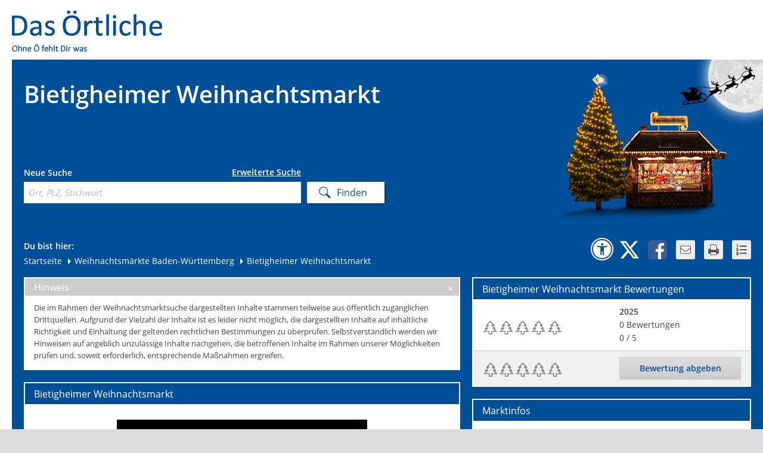

--- FILE ---
content_type: text/html;charset=UTF-8
request_url: https://www.dasoertliche.de/weihnachtsmarkt/in/Baden-W%C3%BCrttemberg/Bietigheim-Bissingen/Bietigheimer-Weihnachtsmarkt/OTUyN2QyM2YyNzY4
body_size: 12719
content:
<!DOCTYPE HTML>
   <html itemscope itemtype="https://schema.org/Event" lang="de">
   <head>
      <!-- 4.52 - 4.52 -->
      <meta http-equiv="Content-Type" content="text/html; charset=UTF-8"/>
      <meta name="viewport" content="width=device-width, initial-scale=1">
      <title>Bietigheimer Weihnachtsmarkt - Infos und Bewertungen von Das Örtliche.</title>
      <meta name="description" content="Alle Details zum Bietigheimer Weihnachtsmarkt. Preise, Öffnungszeiten, Parkplatzangebot und mehr in der Weihnachtsmarktsuche von Das Örtliche."/>
      <meta name="keywords" content="Weihnachtsmarkt, Weihnachtsmarktsuche, Weihnachten, Das Örtliche"/>
         <meta name="robots" content="INDEX,FOLLOW"/>
         <link rel="icon" href="/weihnachtsmarkt/img/wms_favicon.ico" type="image/ico"/>
      <link rel="shortcut icon" href="/weihnachtsmarkt/img/wms_favicon.ico" type="image/x-icon"/>
      <link rel="stylesheet" type="text/css" href="/weihnachtsmarkt/css/oevent-wms-da296adbc536798d2999e9242c23dd5b.css"><meta itemprop="name" content="Bietigheimer Weihnachtsmarkt &#045; Infos und Bewertungen von Das &Ouml;rtliche&#046;"/>
         <meta itemprop="description" content="Alle Details zum Bietigheimer Weihnachtsmarkt&#046; Preise&#044; &Ouml;ffnungszeiten&#044; Parkplatzangebot und mehr in der Weihnachtsmarktsuche von Das &Ouml;rtliche&#046;"/>
         <meta itemprop="url" content="https://www.dasoertliche.de/weihnachtsmarkt/in/Baden-W%C3%BCrttemberg/Bietigheim-Bissingen/Bietigheimer-Weihnachtsmarkt/OTUyN2QyM2YyNzY4"/>
         <meta itemprop="image" content="https://www.dasoertliche.de/weihnachtsmarkt/bild/OTUyN2QyM2YyNzY4/8013?hitlist"/><meta property="og:title" content="Bietigheimer Weihnachtsmarkt &#045; Infos und Bewertungen von Das &Ouml;rtliche&#046;"/>
         <meta property="og:description" content="Alle Details zum Bietigheimer Weihnachtsmarkt&#046; Preise&#044; &Ouml;ffnungszeiten&#044; Parkplatzangebot und mehr in der Weihnachtsmarktsuche von Das &Ouml;rtliche&#046;"/>
         <meta property="og:url" content="https://www.dasoertliche.de/weihnachtsmarkt/in/Baden-W%C3%BCrttemberg/Bietigheim-Bissingen/Bietigheimer-Weihnachtsmarkt/OTUyN2QyM2YyNzY4"/>
         <meta property="og:image" content="https://www.dasoertliche.de/weihnachtsmarkt/bild/OTUyN2QyM2YyNzY4/8013?hitlist"/><link rel="canonical" href="https://www.dasoertliche.de/weihnachtsmarkt/in/Baden-Württemberg/Bietigheim-Bissingen/Bietigheimer-Weihnachtsmarkt/OTUyN2QyM2YyNzY4"/>
      <script>
         
         window.___gcfg = {lang: 'de-DE'};
         var BASE_URL = "/weihnachtsmarkt/",
            oevent_eventId = "OTUyN2QyM2YyNzY4",
            
            storedEventSize = 0,
            stt = 'Tollen+Weihnachtsmarkt+gefunden%3A+Bietigheimer+Weihnachtsmarkt.+Mit+der+Weihnachtsmarktsuche+von+Das+%C3%96rtliche.&url=https://www.dasoertliche.de/weihnachtsmarkt/in/Baden-W%C3%BCrttemberg/Bietigheim-Bissingen/Bietigheimer-Weihnachtsmarkt/OTUyN2QyM2YyNzY4',
            opts = {
               cmpEnabled: true,
               footerLinkAction: {
                  home: "FOOTER_HOME",
                  privacy: "FOOTER_PRIVACY",
                  privacySettings: "FOOTER_PRIVACY_SETTINGS",
                  imprint: "FOOTER_IMPRINT",
                  homeOe: "FOOTER_HOME_OE",
                  facebook: "FOOTER_FACEBOOK",
                  twitter: "FOOTER_TWITTER",
                  netiquette: "FOOTER_NETIQUETTE"
               },
               wipeAction: {
                  storeBookmark: 'StoreBookmark',
                  deleteBookmark: 'DeleteBookmark'
               }
            };
         if (window.addEventListener)
         {
            window.addEventListener('load', function (ev) {
               return onLoadDefaultPage(ev, $ov$, BASE_URL, stt, opts);
            });
         }
         else
         {
            window.attachEvent('onload', function (ev) {
               return onLoadDefaultPage(ev, $ov$, BASE_URL, stt, opts);
            });
         }
      </script>
   </head>
   <!--[if IE 7 ]>
   <body class="ie7"> <![endif]-->
   <!--[if IE 8 ]>
   <body class="ie8"> <![endif]-->
   <!--[if IE 9 ]>
   <body class="ie9"> <![endif]-->
   <!--[if (gt IE 9)|!(IE)]><!-->
   <body> <!--<![endif]-->
   <script>window.gdprAppliesGlobally=true;if(!("cmp_id" in window)||window.cmp_id<1){window.cmp_id=0}if(!("cmp_cdid" in window)){window.cmp_cdid="27d5525692dd"}if(!("cmp_params" in window)){window.cmp_params=""}if(!("cmp_host" in window)){window.cmp_host="c.delivery.consentmanager.net"}if(!("cmp_cdn" in window)){window.cmp_cdn="cdn.consentmanager.net"}if(!("cmp_proto" in window)){window.cmp_proto="https:"}if(!("cmp_codesrc" in window)){window.cmp_codesrc="1"}window.cmp_getsupportedLangs=function(){var b=["DE","EN","FR","IT","NO","DA","FI","ES","PT","RO","BG","ET","EL","GA","HR","LV","LT","MT","NL","PL","SV","SK","SL","CS","HU","RU","SR","ZH","TR","UK","AR","BS"];if("cmp_customlanguages" in window){for(var a=0;a<window.cmp_customlanguages.length;a++){b.push(window.cmp_customlanguages[a].l.toUpperCase())}}return b};window.cmp_getRTLLangs=function(){var a=["AR"];if("cmp_customlanguages" in window){for(var b=0;b<window.cmp_customlanguages.length;b++){if("r" in window.cmp_customlanguages[b]&&window.cmp_customlanguages[b].r){a.push(window.cmp_customlanguages[b].l)}}}return a};window.cmp_getlang=function(j){if(typeof(j)!="boolean"){j=true}if(j&&typeof(cmp_getlang.usedlang)=="string"&&cmp_getlang.usedlang!==""){return cmp_getlang.usedlang}var g=window.cmp_getsupportedLangs();var c=[];var f=location.hash;var e=location.search;var a="languages" in navigator?navigator.languages:[];if(f.indexOf("cmplang=")!=-1){c.push(f.substr(f.indexOf("cmplang=")+8,2).toUpperCase())}else{if(e.indexOf("cmplang=")!=-1){c.push(e.substr(e.indexOf("cmplang=")+8,2).toUpperCase())}else{if("cmp_setlang" in window&&window.cmp_setlang!=""){c.push(window.cmp_setlang.toUpperCase())}else{if(a.length>0){for(var d=0;d<a.length;d++){c.push(a[d])}}}}}if("language" in navigator){c.push(navigator.language)}if("userLanguage" in navigator){c.push(navigator.userLanguage)}var h="";for(var d=0;d<c.length;d++){var b=c[d].toUpperCase();if(g.indexOf(b)!=-1){h=b;break}if(b.indexOf("-")!=-1){b=b.substr(0,2)}if(g.indexOf(b)!=-1){h=b;break}}if(h==""&&typeof(cmp_getlang.defaultlang)=="string"&&cmp_getlang.defaultlang!==""){return cmp_getlang.defaultlang}else{if(h==""){h="EN"}}h=h.toUpperCase();return h};(function(){var u=document;var v=u.getElementsByTagName;var h=window;var o="";var b="_en";if("cmp_getlang" in h){o=h.cmp_getlang().toLowerCase();if("cmp_customlanguages" in h){for(var q=0;q<h.cmp_customlanguages.length;q++){if(h.cmp_customlanguages[q].l.toUpperCase()==o.toUpperCase()){o="en";break}}}b="_"+o}function x(i,e){var w="";i+="=";var s=i.length;var d=location;if(d.hash.indexOf(i)!=-1){w=d.hash.substr(d.hash.indexOf(i)+s,9999)}else{if(d.search.indexOf(i)!=-1){w=d.search.substr(d.search.indexOf(i)+s,9999)}else{return e}}if(w.indexOf("&")!=-1){w=w.substr(0,w.indexOf("&"))}return w}var k=("cmp_proto" in h)?h.cmp_proto:"https:";if(k!="http:"&&k!="https:"){k="https:"}var g=("cmp_ref" in h)?h.cmp_ref:location.href;var j=u.createElement("script");j.setAttribute("data-cmp-ab","1");var c=x("cmpdesign","cmp_design" in h?h.cmp_design:"");var f=x("cmpregulationkey","cmp_regulationkey" in h?h.cmp_regulationkey:"");var r=x("cmpgppkey","cmp_gppkey" in h?h.cmp_gppkey:"");var n=x("cmpatt","cmp_att" in h?h.cmp_att:"");j.src=k+"//"+h.cmp_host+"/delivery/cmp.php?"+("cmp_id" in h&&h.cmp_id>0?"id="+h.cmp_id:"")+("cmp_cdid" in h?"&cdid="+h.cmp_cdid:"")+"&h="+encodeURIComponent(g)+(c!=""?"&cmpdesign="+encodeURIComponent(c):"")+(f!=""?"&cmpregulationkey="+encodeURIComponent(f):"")+(r!=""?"&cmpgppkey="+encodeURIComponent(r):"")+(n!=""?"&cmpatt="+encodeURIComponent(n):"")+("cmp_params" in h?"&"+h.cmp_params:"")+(u.cookie.length>0?"&__cmpfcc=1":"")+"&l="+o.toLowerCase()+"&o="+(new Date()).getTime();j.type="text/javascript";j.async=true;if(u.currentScript&&u.currentScript.parentElement){u.currentScript.parentElement.appendChild(j)}else{if(u.body){u.body.appendChild(j)}else{var t=v("body");if(t.length==0){t=v("div")}if(t.length==0){t=v("span")}if(t.length==0){t=v("ins")}if(t.length==0){t=v("script")}if(t.length==0){t=v("head")}if(t.length>0){t[0].appendChild(j)}}}var m="js";var p=x("cmpdebugunminimized","cmpdebugunminimized" in h?h.cmpdebugunminimized:0)>0?"":".min";var a=x("cmpdebugcoverage","cmp_debugcoverage" in h?h.cmp_debugcoverage:"");if(a=="1"){m="instrumented";p=""}var j=u.createElement("script");j.src=k+"//"+h.cmp_cdn+"/delivery/"+m+"/cmp"+b+p+".js";j.type="text/javascript";j.setAttribute("data-cmp-ab","1");j.async=true;if(u.currentScript&&u.currentScript.parentElement){u.currentScript.parentElement.appendChild(j)}else{if(u.body){u.body.appendChild(j)}else{var t=v("body");if(t.length==0){t=v("div")}if(t.length==0){t=v("span")}if(t.length==0){t=v("ins")}if(t.length==0){t=v("script")}if(t.length==0){t=v("head")}if(t.length>0){t[0].appendChild(j)}}}})();window.cmp_addFrame=function(b){if(!window.frames[b]){if(document.body){var a=document.createElement("iframe");a.style.cssText="display:none";if("cmp_cdn" in window&&"cmp_ultrablocking" in window&&window.cmp_ultrablocking>0){a.src="//"+window.cmp_cdn+"/delivery/empty.html"}a.name=b;document.body.appendChild(a)}else{window.setTimeout(window.cmp_addFrame,10,b)}}};window.cmp_rc=function(h){var b=document.cookie;var f="";var d=0;while(b!=""&&d<100){d++;while(b.substr(0,1)==" "){b=b.substr(1,b.length)}var g=b.substring(0,b.indexOf("="));if(b.indexOf(";")!=-1){var c=b.substring(b.indexOf("=")+1,b.indexOf(";"))}else{var c=b.substr(b.indexOf("=")+1,b.length)}if(h==g){f=c}var e=b.indexOf(";")+1;if(e==0){e=b.length}b=b.substring(e,b.length)}return(f)};window.cmp_stub=function(){var a=arguments;__cmp.a=__cmp.a||[];if(!a.length){return __cmp.a}else{if(a[0]==="ping"){if(a[1]===2){a[2]({gdprApplies:gdprAppliesGlobally,cmpLoaded:false,cmpStatus:"stub",displayStatus:"hidden",apiVersion:"2.0",cmpId:31},true)}else{a[2](false,true)}}else{if(a[0]==="getUSPData"){a[2]({version:1,uspString:window.cmp_rc("")},true)}else{if(a[0]==="getTCData"){__cmp.a.push([].slice.apply(a))}else{if(a[0]==="addEventListener"||a[0]==="removeEventListener"){__cmp.a.push([].slice.apply(a))}else{if(a.length==4&&a[3]===false){a[2]({},false)}else{__cmp.a.push([].slice.apply(a))}}}}}}};window.cmp_gpp_ping=function(){return{gppVersion:"1.0",cmpStatus:"stub",cmpDisplayStatus:"hidden",supportedAPIs:["tcfca","usnat","usca","usva","usco","usut","usct"],cmpId:31}};window.cmp_gppstub=function(){var a=arguments;__gpp.q=__gpp.q||[];if(!a.length){return __gpp.q}var g=a[0];var f=a.length>1?a[1]:null;var e=a.length>2?a[2]:null;if(g==="ping"){return window.cmp_gpp_ping()}else{if(g==="addEventListener"){__gpp.e=__gpp.e||[];if(!("lastId" in __gpp)){__gpp.lastId=0}__gpp.lastId++;var c=__gpp.lastId;__gpp.e.push({id:c,callback:f});return{eventName:"listenerRegistered",listenerId:c,data:true,pingData:window.cmp_gpp_ping()}}else{if(g==="removeEventListener"){var h=false;__gpp.e=__gpp.e||[];for(var d=0;d<__gpp.e.length;d++){if(__gpp.e[d].id==e){__gpp.e[d].splice(d,1);h=true;break}}return{eventName:"listenerRemoved",listenerId:e,data:h,pingData:window.cmp_gpp_ping()}}else{if(g==="getGPPData"){return{sectionId:3,gppVersion:1,sectionList:[],applicableSections:[0],gppString:"",pingData:window.cmp_gpp_ping()}}else{if(g==="hasSection"||g==="getSection"||g==="getField"){return null}else{__gpp.q.push([].slice.apply(a))}}}}}};window.cmp_msghandler=function(d){var a=typeof d.data==="string";try{var c=a?JSON.parse(d.data):d.data}catch(f){var c=null}if(typeof(c)==="object"&&c!==null&&"__cmpCall" in c){var b=c.__cmpCall;window.__cmp(b.command,b.parameter,function(h,g){var e={__cmpReturn:{returnValue:h,success:g,callId:b.callId}};d.source.postMessage(a?JSON.stringify(e):e,"*")})}if(typeof(c)==="object"&&c!==null&&"__uspapiCall" in c){var b=c.__uspapiCall;window.__uspapi(b.command,b.version,function(h,g){var e={__uspapiReturn:{returnValue:h,success:g,callId:b.callId}};d.source.postMessage(a?JSON.stringify(e):e,"*")})}if(typeof(c)==="object"&&c!==null&&"__tcfapiCall" in c){var b=c.__tcfapiCall;window.__tcfapi(b.command,b.version,function(h,g){var e={__tcfapiReturn:{returnValue:h,success:g,callId:b.callId}};d.source.postMessage(a?JSON.stringify(e):e,"*")},b.parameter)}if(typeof(c)==="object"&&c!==null&&"__gppCall" in c){var b=c.__gppCall;window.__gpp(b.command,function(h,g){var e={__gppReturn:{returnValue:h,success:g,callId:b.callId}};d.source.postMessage(a?JSON.stringify(e):e,"*")},"parameter" in b?b.parameter:null,"version" in b?b.version:1)}};window.cmp_setStub=function(a){if(!(a in window)||(typeof(window[a])!=="function"&&typeof(window[a])!=="object"&&(typeof(window[a])==="undefined"||window[a]!==null))){window[a]=window.cmp_stub;window[a].msgHandler=window.cmp_msghandler;window.addEventListener("message",window.cmp_msghandler,false)}};window.cmp_setGppStub=function(a){if(!(a in window)||(typeof(window[a])!=="function"&&typeof(window[a])!=="object"&&(typeof(window[a])==="undefined"||window[a]!==null))){window[a]=window.cmp_gppstub;window[a].msgHandler=window.cmp_msghandler;window.addEventListener("message",window.cmp_msghandler,false)}};window.cmp_addFrame("__cmpLocator");if(!("cmp_disableusp" in window)||!window.cmp_disableusp){window.cmp_addFrame("__uspapiLocator")}if(!("cmp_disabletcf" in window)||!window.cmp_disabletcf){window.cmp_addFrame("__tcfapiLocator")}if(!("cmp_disablegpp" in window)||!window.cmp_disablegpp){window.cmp_addFrame("__gppLocator")}window.cmp_setStub("__cmp");if(!("cmp_disabletcf" in window)||!window.cmp_disabletcf){window.cmp_setStub("__tcfapi")}if(!("cmp_disableusp" in window)||!window.cmp_disableusp){window.cmp_setStub("__uspapi")}if(!("cmp_disablegpp" in window)||!window.cmp_disablegpp){window.cmp_setGppStub("__gpp")};</script><div id="oetbwrap">

      <header>
            <a href="//www.dasoertliche.de" title="Das Örtliche"><img src="/weihnachtsmarkt/img/lgo_oetb.gif" alt="Logo - Das &Ouml;rtliche" width="270" height="65" class="logo"/></a><div id="claim"><img src="/weihnachtsmarkt/img/lgo_claim.gif" alt="claim" width="127" height="13"/></div>
      </header>

      <div id="finder">
         <div class="left">

            <div class="innerleft">
                     <h1 class="sitehead">Bietigheimer Weihnachtsmarkt</h1>
                  </div>
               <form method="get" action="/weihnachtsmarkt/findings" id="searchForm" class="clearfix"><div class="innerform">
                  <div id="simpleSearch">
                           <p>Neue Suche</p>
                           <a data-ml64="[base64]" href="" data-link-type="searchMask" title="Erweiterte Suche" class="open_search">Erweiterte Suche</a><label for="find_keyword">Ort, PLZ, Stichwort</label>
                           <input autocomplete="off" name="s" id="find_keyword" placeholder="Ort, PLZ, Stichwort" type="text" class="find_keyword" /></div>
                        </div><span class="sendButton"><input name="search" type="submit" class="send" value="Finden" /></span>
            <div style="display: none;"><input type="hidden" name="_sourcePage" value="_WB3gRicFVdpFKUPVnsJIfaWcvZic5o7r7pc-FGZxI1ezDTZNdCYsWs7NovMzBswDY04aUWtZjFy2DZtEbvR8A==" /><input type="hidden" name="__fp" value="DASp8pwGqCgL9iks7znoOofZL8WU1rw_etykfUjerT10g-ypuQTu_xfl1i6GUk9S" /></div></form></div>
         <div class="right wms">
            </div>
            <div id="innerfinder" class="clear clearfix">
                  <div class="left">
                     <div class="breadcrumb">Du bist hier:<br>
                           <div style="display: none">
                           <a href="https://www.dasoertliche.de/">www.dasoertliche.de</a>
                        </div>
                        <a href="/weihnachtsmarkt/" title="Startseite">Startseite</a><a href="/weihnachtsmarkt/in/Baden-W%C3%BCrttemberg/" title="Weihnachtsmärkte in Baden-Württemberg">
            <span class="ico"></span> <span>Weihnachtsmärkte Baden-Württemberg</span>
         </a>
      <span class="last"> 
         <span class="ico"></span> 
         <span>Bietigheimer Weihnachtsmarkt</span>
      </span>
      <script type="application/ld+json">

   {
  "@context": "https://schema.org",
  "@type": "BreadcrumbList",
  "itemListElement": [
    {
      "@type": "ListItem",
      "position": 1,
      "item": {
        "@id": "https://www.dasoertliche.de",
        "name": "Das Örtliche"
      }
    },
    {
      "@type": "ListItem",
      "position": 2,
      "item": {
        "@id": "https://www.dasoertliche.de/weihnachtsmarkt/",
        "name": "Weihnachtsmärkte finden mit der Weihnachtsmarktsuche von Das Örtliche"
      }
    },
    {
      "@type": "ListItem",
      "position": 3,
      "item": {
        "@id": "https://www.dasoertliche.de/weihnachtsmarkt/in/Baden-Württemberg/",
        "name": "Weihnachtsmärkte in Baden-Württemberg"
      }
    },
    {
      "@type": "ListItem",
      "position": 4,
      "item": {
        "@id": "http://www.dasoertliche.de/weihnachtsmarkt/in/Baden-W%C3%BCrttemberg/Bietigheim-Bissingen/Bietigheimer-Weihnachtsmarkt/OTUyN2QyM2YyNzY4",
        "name": "Bietigheimer Weihnachtsmarkt"
      }
    }
  ]
}</script>
</div>
                  </div>
                  <div class="right">
                     <div class="bookmarks">
                        <a href="https://www.dasoertliche.de/barrierefrei/" class="a11y" data-lang="de" target="_blank"
                           onclick="__TRACK('BARRIEREFREIHEIT');return true;"
                           title="Zur Informationsseite Barrierefreiheit"></a>
                        <a id="twitterLink" href="#" class="tw" data-lang="de" target="_blank" data-wipe-action="Twitter"
                           title="Bei Klick kann die aktuelle Seite weiterempfohlen werden. Dafür erfolgt eine Weiterleitung zu x.com."></a>
                        <a href="#" class="fb" onclick="__TRACK('Facebook');return true;"
                           title="Erst bei Klick wird der Gefällt-mir und Senden-Button von Facebook eingeblendet und der Facebook-Server angesprochen. Dann noch einmal klicken und die Inhalte teilen."></a>
                        <a href="mailto:?subject=Die Weihnachtsmarktsuche von Das Örtliche.&amp;body=Bietigheimer Weihnachtsmarkt gefunden. Das ist nur einer von über 2.000 Weihnachtsmärkten in ganz Deutschland. Jetzt mitmachen und Deinen Lieblingsmarkt finden, testen und bewerten. Sternlesmarkt - An allen vier Adventswochenenden Die Advents- und Vorweihnachtszeit bringt wieder Lichterglanz und Sternenzauber in die Bietigheim-Bissinger Altstadt. Mit ihrem besonderen Flair ver... https://www.dasoertliche.de/weihnachtsmarkt/in/Baden-Württemberg/Bietigheim-Bissingen/Bietigheimer-Weihnachtsmarkt/OTUyN2QyM2YyNzY4" class="mail"
                           onclick="__TRACK('Email');return true;"
                           title="Klicke hier, um diese Seite per E-Mail weiterzuleiten."></a>
                        <a href="javascript:window.print();" class="print" onclick="__TRACK('Print');return true;"
                           title="Klicke hier, um diese Seite zu drucken."></a>
                        <a id="listStoredEvents" href="#"
                           class="storedEvents list markets_0"
                           onclick="__TRACK('StoredEvents');return true;"
                           title="Merkliste - Merke Dir Deine Lieblingsmärkte"></a>
                     </div>
                     <div id="facebookDiv"></div>
                     <div id="noticelist">
                        <table id="storedEvents" class="list tl">
                        </table>
                     </div>
                  </div>
               </div></div>
            <div id="content" class="clearfix">
            <div id="big_map" style="display: none;">
         <div id="bigmapbox" class="mapbox"></div>
         <div id="bmTaskBar" class="map_btns clearfix">
            <div class="mapoptions clearfix">
               <span id="bm_cashpoints">Geldautomaten</span>
               <span id="bm_stations">Bahnhöfe</span>
               <span id="bm_parkingLots">Parkplätze</span>
            </div>
         </div>
      </div>
      <section>
         <div id="disclaimer" class="invisible">
      Die im Rahmen der Weihnachtsmarktsuche dargestellten Inhalte stammen teilweise aus öffentlich zugänglichen Drittquellen. Aufgrund der Vielzahl der Inhalte ist es leider nicht möglich, die dargestellten Inhalte auf inhaltliche Richtigkeit und Einhaltung der geltenden rechtlichen Bestimmungen zu überprüfen. Selbstverständlich werden wir Hinweisen auf angeblich unzulässige Inhalte nachgehen, die betroffenen Inhalte im Rahmen unserer Möglichkeiten prüfen und, soweit erforderlich, entsprechende Maßnahmen ergreifen.</div>
<article class="warning">
      <div class="headline">Hinweis<a href="#" class="close"></a></div>
      <div class="inner innerplus">
         <p>Die im Rahmen der Weihnachtsmarktsuche dargestellten Inhalte stammen teilweise aus öffentlich zugänglichen Drittquellen. Aufgrund der Vielzahl der Inhalte ist es leider nicht möglich, die dargestellten Inhalte auf inhaltliche Richtigkeit und Einhaltung der geltenden rechtlichen Bestimmungen zu überprüfen. Selbstverständlich werden wir Hinweisen auf angeblich unzulässige Inhalte nachgehen, die betroffenen Inhalte im Rahmen unserer Möglichkeiten prüfen und, soweit erforderlich, entsprechende Maßnahmen ergreifen.</p>
      </div>
   </article>
<article>
            <h2>
                  Bietigheimer Weihnachtsmarkt</h2>
            <div class="inner innerplus">
               <div class="evntgal clearfix multi" style="margin: 0 auto">

                  <a style="" data-rel="lightcase:eventGallery"
                              data-lc-caption="Bild 1 von 2"
                              class="groupPic" href="/weihnachtsmarkt/bild/OTUyN2QyM2YyNzY4/8013?lightbox&pos=1"
                              title="Bietigheimer Sternlesmarkt&amp;nbsp;-&amp;nbsp;User upload">
                              <img data-lazy="/weihnachtsmarkt/bild/OTUyN2QyM2YyNzY4/8013" data-pic-id="8013"
                                   data-enc-id="OTUyN2QyM2YyNzY4"
                                   title="Bietigheimer Sternlesmarkt" alt="Bietigheimer Sternlesmarkt"
                                   src="/weihnachtsmarkt/bild/OTUyN2QyM2YyNzY4/8013"/>
                                 <span>Bietigheimer Sternlesmarkt&nbsp;-&nbsp;User upload</span>
                           </a>
                           <a style="display:none;" data-rel="lightcase:eventGallery"
                              data-lc-caption="Bild 2 von 2"
                              class="groupPic" href="/weihnachtsmarkt/bild/OTUyN2QyM2YyNzY4/2478?lightbox&pos=1"
                              title="Bietigheimer Sternlesmarkt&amp;nbsp;-&amp;nbsp;User upload">
                              <img data-lazy="/weihnachtsmarkt/bild/OTUyN2QyM2YyNzY4/2478" data-pic-id="2478"
                                   data-enc-id="OTUyN2QyM2YyNzY4"
                                   title="Bietigheimer Sternlesmarkt" alt="Bietigheimer Sternlesmarkt"
                                   src="/weihnachtsmarkt/img/inprogress.gif"/>
                                 <span>Bietigheimer Sternlesmarkt&nbsp;-&nbsp;User upload</span>
                           </a>
                           </div>
                  <div class="clearfix">
                     <a href="#" id="reportImageBtn" title="Bild melden" class="btn reportimg">Bild melden</a>
                  </div>
               <div class="da_infos">
                  <h3 class="h2_txt">Informationen zum Bietigheimer Weihnachtsmarkt</h3>
                     <h4>Sternlesmarkt mit Adventsmeile</h4>
                     <p>
                           Sternlesmarkt - An allen vier Adventswochenenden<br/><br/>Die Advents- und Vorweihnachtszeit bringt wieder Lichterglanz und Sternenzauber in die Bietigheim-Bissinger Altstadt. Mit ihrem besonderen Flair verzaubern die sch&ouml;n geschm&uuml;ckten Gassen und Pl&auml;tze die Besucherinnen und Besucher und laden zum Bummeln und Verweilen ein. An allen vier Adventswochenenden, jeweils von Donnerstag bis Sonntag, offerieren die Marktst&auml;nde von 11.30 Uhr bis 21.00 Uhr ihre Waren.<br/>Adventsmeile am 14.12.<br/><br/>Am Samstag, 14. Dezember von 09.00 bis 20.00 Uhr, erg&auml;nzt die &bdquo;Adventsmeile&ldquo;, eine Veranstaltung der Aktiven Unternehmer Bietigheim-Bissingen, Werbegemeinschaft Innenstadt,  mit einem zus&auml;tzlichen und umfangreichen Angebot den Sternlesmarkt.</p>
                  <div class="h2_txt">Informationen zu Bietigheim-Bissingen</div>
                     <p>
                           Die &uuml;ber 1.200 Jahre alte Stadt Bietigheim-Bissingen (ca. 41.000 Einwohner) mit den Stadtteilen Bietigheim, Bissingen, Metterzimmern und Untermberg, liegt am Zusammenschluss von Enz und Metter in der H&uuml;gellandschaft des mittleren Neckartals, unweit der Einm&uuml;ndung der Enz in den Neckar und gerade 24 km n&ouml;rdlich der Landeshauptstadt Stuttgart. <br/>In das, von sanften H&uuml;geln, W&auml;ldern und Weinbergen gepr&auml;gte Umland f&uuml;gt sich die &uuml;ber Jahrhunderte gewachsene historische Innenstadt Bietigheims mit ihrem &uuml;berwiegend mittelalterlichen Gepr&auml;ge ein, wie ein selbstverst&auml;ndlich - nat&uuml;rliches Produkt dieser Landschaft. <br/>Das Kennenlernen der unter Denkmalschutz gestellten historischen Innenstadt Bietigheims und ihrer Geschichte einschlie&szlig;lich anderer sehenswerter Bauwerke in den Stadtteilen wird durch die Brosch&uuml;re &quot;Historische Stadtrundg&auml;nge&quot;, die in der Stadtinformation am Marktplatz (Tel. 07142 / 74 -227) erh&auml;ltlich ist, erleichtert. <br/>An dem 1507 erbauten Rathaus mit spitzbehelmtem Erker und Kunstuhr vorbei, dem Hornmoldhaus (Vogthaus aus dem Jahre 1536) mit Sommerhaus und Sommerstube, das mit seinen pr&auml;chtigen Innenmalereien und dem herrlichen Zierfachwerk zu den bedeutendsten Renaissancegeb&auml;uden S&uuml;ddeutschlands z&auml;hlt und der Lateinschule, die zusammen mit den beiden vorgenannten Geb&auml;uden ein stadtbildpr&auml;gendes Ensemble darstellt. <br/>Eine leistungsf&auml;hige Gastronomie mit Speiselokalen, Caf&eacute;s, Weinstuben und Bistros l&auml;dt zum Verweilen und Genie&szlig;en ein. <br/>Ein gro&szlig;es Parkplatzangebot sowie Parkh&auml;user direkt am Rande der historischen Innenstadt, aber auch ein dichtes Netz von Stadtbuslinien erleichtern es, das Stadtzentrum zu erreichen.</p>
                  </div>
               </div>
            </article>
         </section>
      <aside>
         <article id="ratingctr" class="rating">
               <h2><span >Bietigheimer Weihnachtsmarkt</span> Bewertungen</h2>
            <div class="inner">
               <table class="list">
                  <tr>
                     <td colspan="2" class="rated">
                        <span class="rate_dot_empty"></span>
                              <span class="rate_dot_empty"></span>
                              <span class="rate_dot_empty"></span>
                              <span class="rate_dot_empty"></span>
                              <span class="rate_dot_empty"></span>
                              </td>
                     <td class="details">
                        <strong>2025</strong>
                        <div><span
                              id="ratingCount" >0</span> Bewertungen</div>
                        <div><span id="rating" >0</span> / 5</div>
                     </td>
                  </tr>
                  <tr>
                        <td colspan="2" class="rate grey" title="Wähle aus, mit wie vielen Tannenbäumen Du den Markt bewerten möchtest">
                        <a href="/weihnachtsmarkt/in/Baden-W%C3%BCrttemberg/Bietigheim-Bissingen/Bietigheimer-Weihnachtsmarkt/OTUyN2QyM2YyNzY4?eventId=9527&amp;eventRating=1"><span class="rate_dot_empty first"></span></a><a href="/weihnachtsmarkt/in/Baden-W%C3%BCrttemberg/Bietigheim-Bissingen/Bietigheimer-Weihnachtsmarkt/OTUyN2QyM2YyNzY4?eventId=9527&amp;eventRating=2"><span class="rate_dot_empty "></span></a><a href="/weihnachtsmarkt/in/Baden-W%C3%BCrttemberg/Bietigheim-Bissingen/Bietigheimer-Weihnachtsmarkt/OTUyN2QyM2YyNzY4?eventId=9527&amp;eventRating=3"><span class="rate_dot_empty "></span></a><a href="/weihnachtsmarkt/in/Baden-W%C3%BCrttemberg/Bietigheim-Bissingen/Bietigheimer-Weihnachtsmarkt/OTUyN2QyM2YyNzY4?eventId=9527&amp;eventRating=4"><span class="rate_dot_empty "></span></a><a href="/weihnachtsmarkt/in/Baden-W%C3%BCrttemberg/Bietigheim-Bissingen/Bietigheimer-Weihnachtsmarkt/OTUyN2QyM2YyNzY4?eventId=9527&amp;eventRating=5"><span class="rate_dot_empty "></span></a></td>
                     <td id="ratingButton" class="grey">
                        <a id="btn_rate" href="" class="btn"><span>Bewertung abgeben</span></a></td>
                  </tr>
               </table>
            </div>
         </article>
            <article>
            <h2>Marktinfos</h2>
            <div class="inner market_infos">
               <meta itemprop="startDate" content="2025-11-27T00:00:00MEZ"/>
                     <meta itemprop="endDate" content="2025-12-21T00:00:00MEZ"/>
                     <p>
                        <strong>Termin:</strong>
                           Do 27.11. bis So 21.12.2025</p>
                  <p class="bbcode">
                     <strong>Öffnungszeiten:</strong>
                        An allen vier Adventswochenenden: <br/>Donnerstag bis Sonntag: 11.30 &ndash; 21.00 Uhr</p>
               <p class="clearfix">
                     <strong>Kontaktdaten:</strong>
                     
                        Tel.: (07142) 74227<br/>
                     <a href="mailto:tourismus@bietigheim-bissingen.de">tourismus@bietigheim-bissingen.de</a>
                     <span class="detail_socmed">
                     </span>
                  </p>
               <span itemprop="location" itemscope itemtype="https://schema.org/Place">
                     <span itemprop="name" class="gone">Vom Unteren Tor bis zum Marktplatz</span>
                     <p class="clearfix" itemprop="address" itemscope itemtype="https://schema.org/PostalAddress">
                     <strong>Adresse:</strong>
                      <span itemprop="streetAddress">Vom Unteren Tor bis zum Marktplatz</span><br/>
                      <span itemprop="postalCode">74321</span>
                      <span itemprop="addressLocality"> Bietigheim-Bissingen</span>
                  </p>
                  <span itemprop="geo" itemscope itemtype="https://schema.org/GeoCoordinates">
                     <meta itemprop="latitude" content="48.95925119114909"/>
                     <meta itemprop="longitude" content="9.126191583885566"/>
                  </span>
               </span>
               <p>
                     <strong>Homepage:</strong>
                     <a href="https://www.bietigheim-bissingen.de/aktuelles/detailansicht/bietigheimer-sternlesmarkt-eroeffnung-des-weihnachtsmarktes-am-27-november-8538/" target="_blank" title="Homepage"
                           rel="noopener">
                           <span>https://www.bietigheim-bissingen.de/aktuel&hellip;</span>
                        </a><br/>
                     </p>
               <p>
                     <strong>Eintrittspreis:</strong>
                     
                           Freier Eintritt
                        </p>
               <a href="#" id="addToWatchList" class="btn" title="Klicke hier, um den Markt zu Deiner Merkliste hinzuzufügen">
                  + &nbsp; Markt merken</a>
            </div>
            <div id="marketinfos_dialog" class="gone dialogbox">
               <iframe scrolling="no" id="marketinfos_frame" width="650" height="479" title="Info"></iframe>
            </div>
         </article>
            <article class="mapcontainer">
            <h2>Kartenansicht <a href="#big_map" id="magnifier" class="zoomin" title="Kartenansicht vergrößern">&nbsp;</a></h2>
               <div>
               <div class="mapbox" id="mapbox"></div>
            </div>
            <div class="map_btns clearfix">
               <div class="mapoptions clearfix">
                  <span id="sp_cashpoints">Geldautomaten</span>
                  <span id="sp_stations">Bahnhöfe</span>
                  <span id="sp_parkingLots">Parkplätze</span>
               </div>
            </div>
         </article>
            <article>
                  <h2>Märkte in der Nähe</h2>
                  <div class="inner market_infos">
                     <p><a href="/weihnachtsmarkt/findings?sId=OTUyN2QyM2YyNzY4&r=10000" title="weitere Märkte im Umkreis">7 weitere Märkte im Umkreis von 10 km</a></p>
                  </div>
               </article>
            </aside>
      <script src="https://iw.mapandroute.de/MapAPI-1.4/js/core.js" async></script>
      <script>

         function onLoadMarketPage ()
         {
            if (!$v$.event)
            {
               $v$.event = {};
            }
            $v$.event.id = 9527;
            $v$.event.title = "Bietigheimer Weihnachtsmarkt";
            $v$.event.locationName = "Vom Unteren Tor bis zum Marktplatz";
            $v$.event.city = "Bietigheim-Bissingen";
            
            $v$.event.bookmarked =  false;
            $v$.event.pos = {
               lat: 48.95925119114909,
               lon: 9.126191583885566
            };

            $v$.watchList = {addedText: 'Der Weihnachtsmarkt wurde erfolgreich zu Deiner Merkliste hinzugefügt.'};
            $v$.watchListManager.setEvent($v$.event);
            $v$.watchListManager.setStoredEventsUrl("/weihnachtsmarkt/storedEvents");
            $v$.watchListManager.setAddedText('Der Weihnachtsmarkt wurde erfolgreich zu Deiner Merkliste hinzugefügt.');
            $v$.watchListManager.setTooManyText('Leider hast Du bereits 10 von 10 möglichen Märkten zu Deiner 	Merkliste hinzugefügt. Wenn Du neue Märkte speichern willst, musst Du zuvor andere 	Märkte löschen.');
            $v$.watchListManager.setAddEventFailedText('Es ist ein Fehler aufgetreten. Bitte versuche es zu einem späteren Zeitpunkt noch einmal.');

            $v$.parkingLotPois = [];
            

            $v$.cashPointPois = [
               
               {
                  name: "Kreissparkasse Ludwigsburg",
                  text: "Hauptstraße 36",
                  lat: 48.95962767734042,
                  lon: 9.126651066108945
               },
               
               {
                  name: "Baden-Württembergische Bank",
                  text: "Hauptstraße 7",
                  lat: 48.95975769945608,
                  lon: 9.129912277179239
               },
               
               {
                  name: "VR-Bank Ludwigsburg eG",
                  text: "Hauptstr. 4",
                  lat: 48.95999915297291,
                  lon: 9.129796158203762
               },
               
               {
                  name: "Kreissparkasse Ludwigsburg",
                  text: "Talstraße 4",
                  lat: 48.96081550456021,
                  lon: 9.130346813397564
               },
               
               {
                  name: "Kreissparkasse Ludwigsburg",
                  text: "Stuttgarter Straße 48",
                  lat: 48.95543562469354,
                  lon: 9.134706106858612
               },
               
               {
                  name: "Postbank",
                  text: "Bahnhofstr. 169",
                  lat: 48.94877345891205,
                  lon: 9.134989546365809
               },
               
               {
                  name: "Euronet - Geldautomat - ATM",
                  text: "Bahnhofspl. 1",
                  lat: 48.948906879683506,
                  lon: 9.136337885900097
               },
               
               {
                  name: "SÜDWESTBANK",
                  text: "Bahnhofsplatz 1",
                  lat: 48.948897887339875,
                  lon: 9.136338139133038
               },
               
               {
                  name: "Postbank",
                  text: "Geisinger Str. 65",
                  lat: 48.95519029145182,
                  lon: 9.14335938797714
               },
               
               {
                  name: "Postbank (im Obimarkt)",
                  text: "Geisinger Str. 65",
                  lat: 48.95519029145182,
                  lon: 9.14335938797714
               },
               
               {
                  name: "Sparda-Bank Baden-Württemberg",
                  text: "Bahnhof 1",
                  lat: 48.94859349300984,
                  lon: 9.137193475409807
               },
               
               {
                  name: "VR-Bank Ludwigsburg eG",
                  text: "Buchstr. 6",
                  lat: 48.947685348506496,
                  lon: 9.146096223203516
               },
               
               {
                  name: "Kreissparkasse Ludwigsburg",
                  text: "Buchstraße 36-40",
                  lat: 48.94600366017952,
                  lon: 9.145392119400794
               },
               
               {
                  name: "VR-Bank Ludwigsburg eG",
                  text: "Bahnhofstr. 7/2",
                  lat: 48.94729174349787,
                  lon: 9.10032839827333
               },
               
               {
                  name: "SÜDWESTBANK",
                  text: "Kreuzstr. 21",
                  lat: 48.946480987352516,
                  lon: 9.099518753523753
               },
               
               {
                  name: "Kreissparkasse Ludwigsburg",
                  text: "Kreuzstraße 25",
                  lat: 48.946204111775934,
                  lon: 9.099676987131566
               },
               
               {
                  name: "CardPoint",
                  text: "Bissinger Str. 10",
                  lat: 48.92315079369889,
                  lon: 9.122238549476222
               },
               
               {
                  name: "Kreissparkasse Ludwigsburg",
                  text: "Hauptstraße 102 - 104",
                  lat: 48.921959483288425,
                  lon: 9.123378078889022
               },
               
               {
                  name: "VR-Bank Ludwigsburg eG",
                  text: "Hauptstr. 96",
                  lat: 48.92163690324888,
                  lon: 9.122022250406824
               },
               
               {
                  name: "Kreissparkasse Ludwigsburg",
                  text: "Löchgauer Straße 21",
                  lat: 48.96955380924343,
                  lon: 9.071756286591807
               },
               
               {
                  name: "VR-Bank Ludwigsburg eG",
                  text: "Großsachsenheimer Str. 20",
                  lat: 48.96852150160321,
                  lon: 9.069819225022265
               },
               
               {
                  name: "VR-Bank Ludwigsburg eG",
                  text: "Hindenburgplatz 1-3",
                  lat: 48.960014468152984,
                  lon: 9.184165077612722
               },
               
               {
                  name: "Kreissparkasse Ludwigsburg",
                  text: "Tiefengasse 19",
                  lat: 48.961275832405065,
                  lon: 9.1843357075058
               },
               
               {
                  name: "CardPoint",
                  text: "Riedstr. 4",
                  lat: 48.99645064990932,
                  lon: 9.14022002760959
               },
               
               {
                  name: "Kreissparkasse Ludwigsburg",
                  text: "Bahnhofstraße 10",
                  lat: 48.99768497428003,
                  lon: 9.138900227008598
               },
               
               {
                  name: "VR-Bank Ludwigsburg eG",
                  text: "Bahnhofstr. 3",
                  lat: 48.99761952523156,
                  lon: 9.139435249937815
               },
               
               {
                  name: "Kreissparkasse Ludwigsburg",
                  text: "Hauptstraße 18-20",
                  lat: 48.95965571481571,
                  lon: 9.065217868215575
               },
               
               {
                  name: "Kreissparkasse Ludwigsburg",
                  text: "Heinkelstraße 1 - 11",
                  lat: 48.921592484501545,
                  lon: 9.150770160551549
               },
               
               {
                  name: "Baden-Württembergische Bank",
                  text: "Heinkelstraße 1-11",
                  lat: 48.92149835463773,
                  lon: 9.15116862612449
               },
               
               {
                  name: "Reisebank",
                  text: "Heinkelstr. 1",
                  lat: 48.92142006370198,
                  lon: 9.151389202163726
               },
               
               {
                  name: "VR-Bank Ludwigsburg eG",
                  text: "Heinkelstr. 1",
                  lat: 48.92142006370198,
                  lon: 9.151389202163726
               },
               
               {
                  name: "Kreissparkasse Ludwigsburg",
                  text: "Kirchstraße 19",
                  lat: 49.000280787980614,
                  lon: 9.141534257648987
               },
               
               {
                  name: "VR-Bank Ludwigsburg eG",
                  text: "Kirchstr. 19",
                  lat: 49.00024415302035,
                  lon: 9.141480598243087
               },
               
               {
                  name: "VR-Bank Ludwigsburg eG",
                  text: "Besigheimer Str. 43",
                  lat: 49.001326150465495,
                  lon: 9.10806216776398
               },
               
               {
                  name: "Kreissparkasse Ludwigsburg",
                  text: "Hauptstraße 57",
                  lat: 49.00120512606991,
                  lon: 9.10701287215029
               },
               
               {
                  name: "VR-Bank Ludwigsburg eG",
                  text: "Sersheimer Str. 45",
                  lat: 48.9634511242632,
                  lon: 9.055391729967432
               },
               
               {
                  name: "Baden-Württembergische Bank",
                  text: "Marktplatz 1",
                  lat: 48.93421059471959,
                  lon: 9.191364987647662
               },
               
               {
                  name: "Kreissparkasse Ludwigsburg",
                  text: "Marktplatz 1",
                  lat: 48.93421059471959,
                  lon: 9.191364987647662
               },
               
               {
                  name: "VR-Bank Ludwigsburg eG",
                  text: "Marktplatz 12",
                  lat: 48.93527374621022,
                  lon: 9.192278359354793
               },
               
               {
                  name: "Kreissparkasse Ludwigsburg",
                  text: "Hauptstraße 25",
                  lat: 48.93857034625747,
                  lon: 9.05687120590269
               },
               
               {
                  name: "VR-Bank Ludwigsburg eG",
                  text: "Marktplatz 8",
                  lat: 48.93476629644364,
                  lon: 9.192728968251043
               },
               
               {
                  name: "VR-Bank Ludwigsburg eG",
                  text: "Brückenstr. 13",
                  lat: 48.93712539659238,
                  lon: 9.05504358644879
               },
               
               {
                  name: "Kreissparkasse Ludwigsburg",
                  text: "Mundelsheimer Straße 13",
                  lat: 48.9615984463874,
                  lon: 9.204230963428127
               },
               
               {
                  name: "Kreissparkasse Ludwigsburg",
                  text: "Besigheimer Straße 47",
                  lat: 48.9919452127556,
                  lon: 9.187725598529331
               },
               
               {
                  name: "VR-Bank Ludwigsburg eG",
                  text: "Besigheimer Str. 47",
                  lat: 48.9919452127556,
                  lon: 9.187725598529331
               },
               
               {
                  name: "VR-Bank Ludwigsburg eG",
                  text: "Marbacher Str. 6-8",
                  lat: 48.959846580107175,
                  lon: 9.206750389429546
               },
               
               {
                  name: "Sparda-Bank Baden-Württemberg",
                  text: "Lammstr. 1",
                  lat: 48.9060292001494,
                  lon: 9.132918481967815
               },
               
               {
                  name: "Kreissparkasse Ludwigsburg",
                  text: "Marktplatz 3",
                  lat: 48.90585457140067,
                  lon: 9.134083271652367
               },
               
               {
                  name: "VR-Bank Ludwigsburg eG",
                  text: "Bahnhofstr. 4-6",
                  lat: 48.90552608202202,
                  lon: 9.135907362331464
               },
               
               {
                  name: "VR-Bank Ludwigsburg eG",
                  text: "Bahnhofstr. 12",
                  lat: 48.93024725126477,
                  lon: 9.197820290698836
               },
               
            ];

            

            var cats = [],
               
               bigMapEvents;
            
            bigMapEvents = [
               {
                  pos: {
                     lat: 48.95925119114909,
                     lon: 9.126191583885566
                  },
                  options: {
                     title: $v$.event.title,
                     season: "2023",
                     rating: "4.5",
                     categories: cats,
                     openingTime: $('<div/>').html('An allen vier Adventswochenenden: &lt;br/&gt;Donnerstag bis Sonntag: 11.30 &amp;ndash; 21.00 Uhr').text(),
                     address: "Bietigheim-Bissingen, Vom Unteren Tor bis zum Marktplatz",
                     extended: true
                  },
                  iconUrl: "/weihnachtsmarkt/img/map_market.png"
               }
            ];

            $v$.maskedLinkHandler = new $ov$.seo.MaskedLinkHandler({
               selector: {
                  maskedLink64: '[data-ml64]'
               }
            });
            $v$.maskedLinkHandler.bindEvents();

            onLoadDetailPage(
               $ov$,
               oevent_eventId,
               BASE_URL,
               2,
               0,
               0,
               false,
               "Um eine Bewertung abzugeben, musst Du mindestens einen Tannenbaum auswählen.",
               "Hinweis",
               "/weihnachtsmarkt/in/Baden-W%C3%BCrttemberg/Bietigheim-Bissingen/Bietigheimer-Weihnachtsmarkt/OTUyN2QyM2YyNzY4",
               0.0,
               $v$.buttonBarHandler,
               'disclaimer_wms',
               
               {
                  container: 'mapbox',
                  eventContext: 'weihnachtsmarkt',
                  eventContextPath: '/weihnachtsmarkt',
                  centerLat: 48.95925119114909,
                  centerLon: 9.126191583885566,
                  width: '100%',
                  height: 280,
                  routingDialog: {
                     eventId: 9527,
                     baseUrl: BASE_URL
                  },
                  marker: {
                     pos: {
                        lat: 48.95925119114909,
                        lon: 9.126191583885566
                     },
                     title: $v$.event.title,
                     iconUrl: "/weihnachtsmarkt/img/map_market.png"
                  }
               },
               {
                  events: bigMapEvents,
                  center: {
                     lat: 48.95925119114909,
                     lon: 9.126191583885566
                  },
                  eventContext: 'weihnachtsmarkt',
                  eventContextPath: '/weihnachtsmarkt',
                  poi: {
                     cash: $v$.cashPointPois,
                     park: $v$.parkingLotPois
                  }
               },
               {
                  bewertung: 'BEWERTUNG'
               }
            );
         }

         if (window.addEventListener)
         {
            window.addEventListener('load', onLoadMarketPage);
         }
         else
         {
            window.attachEvent('onload', onLoadMarketPage);
         }

      </script>
      </div>
            <footer class="clearfix">
            <ul>
               <li><a href="/weihnachtsmarkt/" title="Startseite">Home</a></li>
               <li><a rel="noopener" href="//www.dasoertliche.de?cmd=cmd_nav_privacy&amp;action=17" title="Datenschutz" target="_blank">Datenschutz</a></li>
               <li><a id="consentConf" href="/weihnachtsmarkt/" title="Datenschutz-Einstellungen">Datenschutz-Einstellungen</a></li>
                  <li><a href="/weihnachtsmarkt/impressum" title="Impressum">Impressum</a></li>
            </ul>
            <ul>
               <li><a rel="noopener" href="https://www.dasoertliche.de" title="www.dasoertliche.de">www.dasoertliche.de</a></li>
               <li><a rel="noopener" href="https://www.facebook.com/dasoertliche" title="Das Örtliche auf Facebook" target="_blank">Das &Ouml;rtliche auf Facebook</a></li>
               <li><a rel="noopener" href="https://x.com/#!/dasoertliche/" title="Das Örtliche auf X" target="_blank">Das &Ouml;rtliche auf X</a></li>
               <li><a href="/weihnachtsmarkt/netiquette" title="Netiquette">Netiquette</a></li>
            </ul>
            <ul class="copy">
               <li>© Das Örtliche 2025</li>
               <li></li>
               <li></li>
               <li></li>
            </ul>
         </footer>
            </div>
         <script src="/weihnachtsmarkt/js/dialogTexts.jsp?m=wms"></script>
      <script src="/weihnachtsmarkt/js/tracking.jsp"></script>
         <script src="/weihnachtsmarkt/js/oevent-wms-21451de38f2a03f55af39e8d3bbc5bfb.js" ></script><script src="https://wipe.de/wa.js"></script>
<script>
var wwa$ = (_WA_) ? _WA_.getAnalyzer("oe", { trackPagePerf: true, trackClicks: true }) : null; </script>
<script>
   (function () {
      var waAnalyzer = wwa$,
         waUseCookies = false,
         oeStorageHandler;

      if (typeof waAnalyzer !== "undefined")
      {
         
         if (typeof WebStorageHandler !== "undefined")
         {
            oeStorageHandler = new WebStorageHandler();
            waUseCookies = oeStorageHandler.getWaConsent();
         }
         waAnalyzer.setOptions({useCookies: waUseCookies});

         
         (function (waAnalyzer, storageHandler, currentWaConsent) {
            function onConsent ()
            {
               var cmp = window.__cmp, cd = (cmp) ? cmp("getCMPData") : null, waConsent;
               if (cd && cd.vendorConsents)
               {
                  waConsent = cd.vendorConsents["c24360"] || false;
                  if (waConsent !== currentWaConsent)
                  {
                     waAnalyzer.setOptions({useCookies: waConsent});
                     storageHandler.setWaConsent(waConsent);
                  }
               }
            }

            if (window.__cmp)
            {
               window.__cmp("addEventListener", ["consent", onConsent, false], null);
            }
         })(waAnalyzer, oeStorageHandler, waUseCookies);
      }
   })();
</script>
<div style="height: 1px; margin-top: -2px; overflow:hidden;">
   <script>
      wwa$.setPageAttr({ apiv: "1.5.11", type: "WMS", reqHdr: [ "X-F-S: www.dasoertliche.de" ], srvId: "a@-19uv6f8:7sh" }); wwa$.logPageView('WMS - Detailseite aktuell'); </script>
   </div></body>
   </html>


--- FILE ---
content_type: text/css
request_url: https://www.dasoertliche.de/weihnachtsmarkt/css/oevent-wms-da296adbc536798d2999e9242c23dd5b.css
body_size: 14050
content:

.slick-slider{position:relative;display:block;box-sizing:border-box;-webkit-user-select:none;-moz-user-select:none;-ms-user-select:none;user-select:none;-webkit-touch-callout:none;-khtml-user-select:none;-ms-touch-action:pan-y;touch-action:pan-y;-webkit-tap-highlight-color:transparent;}.slick-list{position:relative;display:block;overflow:hidden;margin:0;padding:0;}.slick-list:focus{outline:none;}.slick-list.dragging{cursor:pointer;cursor:hand;}.slick-slider .slick-track,
.slick-slider .slick-list{-webkit-transform:translate3d(0, 0, 0);-moz-transform:translate3d(0, 0, 0);-ms-transform:translate3d(0, 0, 0);-o-transform:translate3d(0, 0, 0);transform:translate3d(0, 0, 0);}.slick-track{position:relative;top:0;left:0;display:block;margin-left:auto;margin-right:auto;}.slick-track:before,
.slick-track:after{display:table;content:'';}.slick-track:after{clear:both;}.slick-loading .slick-track{visibility:hidden;}.slick-slide{display:none;float:left;height:100%;min-height:1px;}[dir='rtl'] .slick-slide{float:right;}.slick-slide img{display:block;}.slick-slide.slick-loading img{display:none;}.slick-slide.dragging img{pointer-events:none;}.slick-initialized .slick-slide{display:block;}.slick-loading .slick-slide{visibility:hidden;}.slick-vertical .slick-slide{display:block;height:auto;border:1px solid transparent;}.slick-arrow.slick-hidden{display:none;}
@charset "UTF-8";.slick-loading .slick-list{background:#fff url('./ajax-loader.gif') center center no-repeat;}@font-face{font-family:'slick';font-weight:normal;font-style:normal;src:url('./fonts/slick.eot');src:url('./fonts/slick.eot?#iefix') format('embedded-opentype'), url('./fonts/slick.woff') format('woff'), url('./fonts/slick.ttf') format('truetype'), url('./fonts/slick.svg#slick') format('svg');}.slick-prev,
.slick-next{font-size:0;line-height:0;position:absolute;top:50%;display:block;width:20px;height:20px;padding:0;-webkit-transform:translate(0, -50%);-ms-transform:translate(0, -50%);transform:translate(0, -50%);cursor:pointer;color:transparent;border:none;outline:none;background:transparent;}.slick-prev:hover,
.slick-prev:focus,
.slick-next:hover,
.slick-next:focus{color:transparent;outline:none;background:transparent;}.slick-prev:hover:before,
.slick-prev:focus:before,
.slick-next:hover:before,
.slick-next:focus:before{opacity:1;}.slick-prev.slick-disabled:before,
.slick-next.slick-disabled:before{opacity:.25;}.slick-prev:before,
.slick-next:before{font-family:'slick';font-size:20px;line-height:1;opacity:.75;color:#095098;-webkit-font-smoothing:antialiased;-moz-osx-font-smoothing:grayscale;}.slick-prev{left:-25px;}[dir='rtl'] .slick-prev{right:-25px;left:auto;}.slick-prev:before{content:'←';}[dir='rtl'] .slick-prev:before{content:'→';}.slick-next{right:-25px;}[dir='rtl'] .slick-next{right:auto;left:-25px;}.slick-next:before{content:'→';}[dir='rtl'] .slick-next:before{content:'←';}.slick-dotted.slick-slider{margin-bottom:30px;}.slick-dots{position:absolute;bottom:-25px;display:block;width:100%;padding:0;margin:0;list-style:none;text-align:center;}.slick-dots li{position:relative;display:inline-block;width:20px;height:20px;margin:0 5px;padding:0;cursor:pointer;}.slick-dots li button{font-size:0;line-height:0;display:block;width:20px;height:20px;padding:5px;cursor:pointer;color:transparent;border:0;outline:none;background:transparent;}.slick-dots li button:hover,
.slick-dots li button:focus{outline:none;}.slick-dots li button:hover:before,
.slick-dots li button:focus:before{opacity:1;}.slick-dots li button:before{font-family:'slick';font-size:6px;line-height:20px;position:absolute;top:0;left:0;width:20px;height:20px;content:'•';text-align:center;opacity:.25;color:black;-webkit-font-smoothing:antialiased;-moz-osx-font-smoothing:grayscale;}.slick-dots li.slick-active button:before{opacity:.75;color:black;}


.picker{font-size:16px;text-align:left;line-height:1.2;color:#000000;position:absolute;z-index:10000;-webkit-user-select:none;-moz-user-select:none;-ms-user-select:none;user-select:none;}.picker__input{cursor:default;}.picker__input.picker__input--active{border-color:#0089ec;}.picker__holder{width:100%;overflow-y:auto;-webkit-overflow-scrolling:touch;}.picker__holder,
.picker__frame{top:0;bottom:0;left:0;right:0;-webkit-transform:translateY(100%);-ms-transform:translateY(100%);transform:translateY(100%);}.picker__holder{position:fixed;-webkit-backface-visibility:hidden;}.picker__frame{position:absolute;margin:0 auto;min-width:256px;max-width:666px;width:100%;-ms-filter:"progid:DXImageTransform.Microsoft.Alpha(Opacity=0)";filter:alpha(opacity=0);-moz-opacity:0;opacity:0;}@media(min-height:33.875em){.picker__frame{overflow:visible;top:auto;bottom:-100%;max-height:80%;}}@media(min-height:40.125em){.picker__frame{margin-bottom:7.5%;}}.picker__wrap{display:table;width:100%;height:100%;}@media(min-height:33.875em){.picker__wrap{display:block;}}.picker__box{background:#ffffff;display:table-cell;vertical-align:middle;}@media(min-height:26.5em){.picker__box{font-size:1.25em;}}@media(min-height:33.875em){.picker__box{display:block;font-size:1.33em;border:1px solid #777777;border-top-color:#898989;border-bottom-width:0;border-radius:5px 5px 0 0;box-shadow:0 12px 36px 16px rgba(0, 0, 0, 0.24);}}@media(min-height:40.125em){.picker__box{font-size:1.5em;border-bottom-width:1px;border-radius:5px;}}.picker--opened .picker__holder{-webkit-transform:translateY(0);-ms-transform:translateY(0);transform:translateY(0);background:transparent;-ms-filter:"progid:DXImageTransform.Microsoft.gradient(startColorstr=#1E000000,endColorstr=#1E000000)";zoom:1;background:rgba(0, 0, 0, 0.32);}.picker--opened .picker__frame{-webkit-transform:translateY(0);-ms-transform:translateY(0);transform:translateY(0);-ms-filter:"progid:DXImageTransform.Microsoft.Alpha(Opacity=100)";filter:alpha(opacity=100);-moz-opacity:1;opacity:1;}@media(min-height:33.875em){.picker--opened .picker__frame{top:auto;bottom:0;}}


.picker__box{padding:0 1em;}.picker__header{text-align:center;position:relative;margin-top:.75em;}.picker__month,
.picker__year{font-weight:500;display:inline-block;margin-left:.25em;margin-right:.25em;}.picker__year{color:#999999;font-size:.8em;font-style:italic;}.picker__select--month,
.picker__select--year{border:1px solid #b7b7b7;height:2em;padding:.5em;margin-left:.25em;margin-right:.25em;}@media(min-width:24.5em){.picker__select--month,
 .picker__select--year{margin-top:-0.5em;}}.picker__select--month{width:35%;}.picker__select--year{width:22.5%;}.picker__select--month:focus,
.picker__select--year:focus{border-color:#0089ec;}.picker__nav--prev,
.picker__nav--next{position:absolute;padding:.5em 1.25em;width:1em;height:1em;box-sizing:content-box;top:-0.25em;}@media(min-width:24.5em){.picker__nav--prev,
 .picker__nav--next{top:-0.33em;}}.picker__nav--prev{left:-1em;padding-right:1.25em;}@media(min-width:24.5em){.picker__nav--prev{padding-right:1.5em;}}.picker__nav--next{right:-1em;padding-left:1.25em;}@media(min-width:24.5em){.picker__nav--next{padding-left:1.5em;}}.picker__nav--prev:before,
.picker__nav--next:before{content:" ";border-top:.5em solid transparent;border-bottom:.5em solid transparent;border-right:0.75em solid #000000;width:0;height:0;display:block;margin:0 auto;}.picker__nav--next:before{border-right:0;border-left:0.75em solid #000000;}.picker__nav--prev:hover,
.picker__nav--next:hover{cursor:pointer;color:#000000;background:#b1dcfb;}.picker__nav--disabled,
.picker__nav--disabled:hover,
.picker__nav--disabled:before,
.picker__nav--disabled:before:hover{cursor:default;background:none;border-right-color:#f5f5f5;border-left-color:#f5f5f5;}.picker__table{text-align:center;border-collapse:collapse;border-spacing:0;table-layout:fixed;font-size:inherit;width:100%;margin-top:.75em;margin-bottom:.5em;}@media(min-height:33.875em){.picker__table{margin-bottom:.75em;}}.picker__table td{margin:0;padding:0;}.picker__weekday{width:14.285714286%;font-size:.75em;padding-bottom:.25em;color:#999999;font-weight:500;}@media(min-height:33.875em){.picker__weekday{padding-bottom:.5em;}}.picker__day{padding:.3125em 0;font-weight:200;border:1px solid transparent;}.picker__day--today{position:relative;}.picker__day--today:before{content:" ";position:absolute;top:2px;right:2px;width:0;height:0;border-top:0.5em solid #0059bc;border-left:.5em solid transparent;}.picker__day--disabled:before{border-top-color:#aaaaaa;}.picker__day--outfocus{color:#dddddd;}.picker__day--infocus:hover,
.picker__day--outfocus:hover{cursor:pointer;color:#000000;background:#b1dcfb;}.picker__day--highlighted{border-color:#0089ec;}.picker__day--highlighted:hover,
.picker--focused .picker__day--highlighted{cursor:pointer;color:#000000;background:#b1dcfb;}.picker__day--selected,
.picker__day--selected:hover,
.picker--focused .picker__day--selected{background:#0089ec;color:#ffffff;}.picker__day--disabled,
.picker__day--disabled:hover,
.picker--focused .picker__day--disabled{background:#f5f5f5;border-color:#f5f5f5;color:#dddddd;cursor:default;}.picker__day--highlighted.picker__day--disabled,
.picker__day--highlighted.picker__day--disabled:hover{background:#bbbbbb;}.picker__footer{text-align:center;}.picker__button--today,
.picker__button--clear,
.picker__button--close{border:1px solid #ffffff;background:#ffffff;font-size:.8em;padding:.66em 0;font-weight:bold;width:33%;display:inline-block;vertical-align:bottom;}.picker__button--today:hover,
.picker__button--clear:hover,
.picker__button--close:hover{cursor:pointer;color:#000000;background:#b1dcfb;border-bottom-color:#b1dcfb;}.picker__button--today:focus,
.picker__button--clear:focus,
.picker__button--close:focus{background:#b1dcfb;border-color:#0089ec;outline:none;}.picker__button--today:before,
.picker__button--clear:before,
.picker__button--close:before{position:relative;display:inline-block;height:0;}.picker__button--today:before,
.picker__button--clear:before{content:" ";margin-right:.45em;}.picker__button--today:before{top:-0.05em;width:0;border-top:0.66em solid #0059bc;border-left:.66em solid transparent;}.picker__button--clear:before{top:-0.25em;width:.66em;border-top:3px solid #ee2200;}.picker__button--close:before{content:"\D7";top:-0.1em;vertical-align:top;font-size:1.1em;margin-right:.35em;color:#777777;}.picker__button--today[disabled],
.picker__button--today[disabled]:hover{background:#f5f5f5;border-color:#f5f5f5;color:#dddddd;cursor:default;}.picker__button--today[disabled]:before{border-top-color:#aaaaaa;}


@font-face{font-family:'lightcase';src:url("fonts/lightcase/lightcase.eot?55356177");src:url("fonts/lightcase/lightcase.eot?55356177#iefix") format("embedded-opentype"), url("fonts/lightcase/lightcase.woff?55356177") format("woff"), url("fonts/lightcase/lightcase.ttf?55356177") format("truetype"), url("fonts/lightcase/lightcase.svg?55356177#lightcase") format("svg");font-weight:normal;font-style:normal;}[class*='lightcase-icon-']:before{font-family:'lightcase', sans-serif;font-style:normal;font-weight:normal;speak:none;display:inline-block;text-decoration:inherit;width:1em;text-align:center;font-variant:normal;text-transform:none;line-height:1em;}.lightcase-icon-play:before{content:'\e800';}.lightcase-icon-pause:before{content:'\e801';}.lightcase-icon-close:before{content:'\e802';}.lightcase-icon-prev:before{content:'\e803';}.lightcase-icon-next:before{content:'\e804';}.lightcase-icon-spin:before{content:'\e805';}@-webkit-keyframes lightcase-spin{0%{-webkit-transform:rotate(0deg);-moz-transform:rotate(0deg);-o-transform:rotate(0deg);transform:rotate(0deg);}100%{-webkit-transform:rotate(359deg);-moz-transform:rotate(359deg);-o-transform:rotate(359deg);transform:rotate(359deg);}}@-moz-keyframes lightcase-spin{0%{-webkit-transform:rotate(0deg);-moz-transform:rotate(0deg);-o-transform:rotate(0deg);transform:rotate(0deg);}100%{-webkit-transform:rotate(359deg);-moz-transform:rotate(359deg);-o-transform:rotate(359deg);transform:rotate(359deg);}}@-o-keyframes lightcase-spin{0%{-webkit-transform:rotate(0deg);-moz-transform:rotate(0deg);-o-transform:rotate(0deg);transform:rotate(0deg);}100%{-webkit-transform:rotate(359deg);-moz-transform:rotate(359deg);-o-transform:rotate(359deg);transform:rotate(359deg);}}@-ms-keyframes lightcase-spin{0%{-webkit-transform:rotate(0deg);-moz-transform:rotate(0deg);-o-transform:rotate(0deg);transform:rotate(0deg);}100%{-webkit-transform:rotate(359deg);-moz-transform:rotate(359deg);-o-transform:rotate(359deg);transform:rotate(359deg);}}@keyframes lightcase-spin{0%{-webkit-transform:rotate(0deg);-moz-transform:rotate(0deg);-o-transform:rotate(0deg);transform:rotate(0deg);}100%{-webkit-transform:rotate(359deg);-moz-transform:rotate(359deg);-o-transform:rotate(359deg);transform:rotate(359deg);}}#lightcase-case{display:none;position:fixed;z-index:2002;top:50%;left:50%;font-family:arial, sans-serif;font-size:13px;line-height:1.5;text-align:left;text-shadow:0 0 10px rgba(0, 0, 0, 0.5);}@media screen and (max-width:640px){html[data-lc-type=inline] #lightcase-case, html[data-lc-type=ajax] #lightcase-case{position:fixed !important;top:0 !important;left:0 !important;right:0 !important;bottom:0 !important;margin:0 !important;padding:55px 0 70px 0;width:100% !important;height:100% !important;overflow:auto !important;}}@media screen and (min-width:641px){html:not([data-lc-type=error]) #lightcase-content{position:relative;z-index:1;text-shadow:none;background-color:#fff;-webkit-box-shadow:0 0 30px rgba(0, 0, 0, 0.5);-moz-box-shadow:0 0 30px rgba(0, 0, 0, 0.5);-o-box-shadow:0 0 30px rgba(0, 0, 0, 0.5);box-shadow:0 0 30px rgba(0, 0, 0, 0.5);-webkit-backface-visibility:hidden;}}@media screen and (min-width:641px){html[data-lc-type=image] #lightcase-content, html[data-lc-type=video] #lightcase-content{background-color:#333;}}html[data-lc-type=inline] #lightcase-content, html[data-lc-type=ajax] #lightcase-content, html[data-lc-type=error] #lightcase-content{-webkit-box-shadow:none;-moz-box-shadow:none;-o-box-shadow:none;box-shadow:none;}@media screen and (max-width:640px){html[data-lc-type=inline] #lightcase-content, html[data-lc-type=ajax] #lightcase-content, html[data-lc-type=error] #lightcase-content{position:relative !important;top:auto !important;left:auto !important;width:auto !important;height:auto !important;margin:0 !important;padding:0 !important;border:none !important;background:none !important;}}html[data-lc-type=inline] #lightcase-content .lightcase-contentInner, html[data-lc-type=ajax] #lightcase-content .lightcase-contentInner, html[data-lc-type=error] #lightcase-content .lightcase-contentInner{-webkit-box-sizing:border-box;-moz-box-sizing:border-box;-o-box-sizing:border-box;box-sizing:border-box;}@media screen and (max-width:640px){html[data-lc-type=inline] #lightcase-content .lightcase-contentInner, html[data-lc-type=ajax] #lightcase-content .lightcase-contentInner, html[data-lc-type=error] #lightcase-content .lightcase-contentInner{padding:15px;}html[data-lc-type=inline] #lightcase-content .lightcase-contentInner, html[data-lc-type=inline] #lightcase-content .lightcase-contentInner > *, html[data-lc-type=ajax] #lightcase-content .lightcase-contentInner, html[data-lc-type=ajax] #lightcase-content .lightcase-contentInner > *, html[data-lc-type=error] #lightcase-content .lightcase-contentInner, html[data-lc-type=error] #lightcase-content .lightcase-contentInner > *{width:100% !important;max-width:none !important;}html[data-lc-type=inline] #lightcase-content .lightcase-contentInner > *:not(iframe), html[data-lc-type=ajax] #lightcase-content .lightcase-contentInner > *:not(iframe), html[data-lc-type=error] #lightcase-content .lightcase-contentInner > *:not(iframe){height:auto !important;max-height:none !important;}}@media screen and (max-width:640px){html.lightcase-isMobileDevice[data-lc-type=iframe] #lightcase-content .lightcase-contentInner iframe{overflow:auto;-webkit-overflow-scrolling:touch;}}@media screen and (max-width:640px) and (min-width:641px){html[data-lc-type=image] #lightcase-content .lightcase-contentInner, html[data-lc-type=video] #lightcase-content .lightcase-contentInner{line-height:0.75;}}html[data-lc-type=image] #lightcase-content .lightcase-contentInner{position:relative;overflow:hidden !important;}@media screen and (max-width:640px){html[data-lc-type=inline] #lightcase-content .lightcase-contentInner .lightcase-inlineWrap, html[data-lc-type=ajax] #lightcase-content .lightcase-contentInner .lightcase-inlineWrap, html[data-lc-type=error] #lightcase-content .lightcase-contentInner .lightcase-inlineWrap{position:relative !important;top:auto !important;left:auto !important;width:auto !important;height:auto !important;margin:0 !important;padding:0 !important;border:none !important;background:none !important;}}@media screen and (min-width:641px){html:not([data-lc-type=error]) #lightcase-content .lightcase-contentInner .lightcase-inlineWrap{padding:30px;overflow:auto;-webkit-box-sizing:border-box;-moz-box-sizing:border-box;-o-box-sizing:border-box;box-sizing:border-box;}}@media screen and (max-width:640px){#lightcase-content h1, #lightcase-content h2, #lightcase-content h3, #lightcase-content h4, #lightcase-content h5, #lightcase-content h6, #lightcase-content p{color:#aaa;}}@media screen and (min-width:641px){#lightcase-content h1, #lightcase-content h2, #lightcase-content h3, #lightcase-content h4, #lightcase-content h5, #lightcase-content h6, #lightcase-content p{color:#333;}}#lightcase-case p.lightcase-error{margin:0;font-size:17px;text-align:center;white-space:nowrap;overflow:hidden;text-overflow:ellipsis;color:#aaa;}@media screen and (max-width:640px){#lightcase-case p.lightcase-error{padding:30px 0;}}@media screen and (min-width:641px){#lightcase-case p.lightcase-error{padding:0;}}.lightcase-open body{overflow:hidden;}.lightcase-isMobileDevice .lightcase-open body{max-width:100%;max-height:100%;}#lightcase-info{position:absolute;padding-top:15px;}#lightcase-info #lightcase-title,
#lightcase-info #lightcase-caption{margin:0;padding:0;line-height:1.5;font-weight:normal;text-overflow:ellipsis;}#lightcase-info #lightcase-title{font-size:17px;color:#aaa;}@media screen and (max-width:640px){#lightcase-info #lightcase-title{position:fixed;top:10px;left:0;max-width:87.5%;padding:5px 15px;background:#333;}}#lightcase-info #lightcase-caption{clear:both;font-size:13px;color:#aaa;}#lightcase-info #lightcase-sequenceInfo{font-size:11px;color:#aaa;}@media screen and (max-width:640px){.lightcase-fullScreenMode #lightcase-info{padding-left:15px;padding-right:15px;}html:not([data-lc-type=image]):not([data-lc-type=video]):not([data-lc-type=flash]):not([data-lc-type=error]) #lightcase-info{position:static;}}#lightcase-loading{position:fixed;z-index:9999;width:1.123em;height:auto;font-size:38px;line-height:1;text-align:center;text-shadow:none;position:fixed;z-index:2001;top:50%;left:50%;margin-top:-0.5em;margin-left:-0.5em;opacity:1;font-size:32px;text-shadow:0 0 15px #fff;-moz-transform-origin:50% 53%;-webkit-animation:lightcase-spin 0.5s infinite linear;-moz-animation:lightcase-spin 0.5s infinite linear;-o-animation:lightcase-spin 0.5s infinite linear;animation:lightcase-spin 0.5s infinite linear;}#lightcase-loading, #lightcase-loading:focus{text-decoration:none;color:#fff;-webkit-tap-highlight-color:transparent;-webkit-transition:color, opacity, ease-in-out 0.25s;-moz-transition:color, opacity, ease-in-out 0.25s;-o-transition:color, opacity, ease-in-out 0.25s;transition:color, opacity, ease-in-out 0.25s;}#lightcase-loading > span{display:inline-block;text-indent:-9999px;}a[class*='lightcase-icon-']{position:fixed;z-index:9999;width:1.123em;height:auto;font-size:38px;line-height:1;text-align:center;text-shadow:none;outline:none;cursor:pointer;}a[class*='lightcase-icon-'], a[class*='lightcase-icon-']:focus{text-decoration:none;color:rgba(255, 255, 255, 0.6);-webkit-tap-highlight-color:transparent;-webkit-transition:color, opacity, ease-in-out 0.25s;-moz-transition:color, opacity, ease-in-out 0.25s;-o-transition:color, opacity, ease-in-out 0.25s;transition:color, opacity, ease-in-out 0.25s;}a[class*='lightcase-icon-'] > span{display:inline-block;text-indent:-9999px;}a[class*='lightcase-icon-']:hover{color:white;text-shadow:0 0 15px white;}.lightcase-isMobileDevice a[class*='lightcase-icon-']:hover{color:#aaa;text-shadow:none;}a[class*='lightcase-icon-'].lightcase-icon-close{position:fixed;top:15px;right:15px;bottom:auto;margin:0;opacity:0;outline:none;}a[class*='lightcase-icon-'].lightcase-icon-prev{left:15px;}a[class*='lightcase-icon-'].lightcase-icon-next{right:15px;}a[class*='lightcase-icon-'].lightcase-icon-pause, a[class*='lightcase-icon-'].lightcase-icon-play{left:50%;margin-left:-0.5em;}@media screen and (min-width:641px){a[class*='lightcase-icon-'].lightcase-icon-pause, a[class*='lightcase-icon-'].lightcase-icon-play{opacity:0;}}@media screen and (max-width:640px){a[class*='lightcase-icon-']{bottom:15px;font-size:24px;}}@media screen and (min-width:641px){a[class*='lightcase-icon-']{bottom:50%;margin-bottom:-0.5em;}a[class*='lightcase-icon-']:hover, #lightcase-case:hover ~ a[class*='lightcase-icon-']{opacity:1;}}#lightcase-overlay{display:none;width:100%;min-height:100%;position:fixed;z-index:2000;top:-9999px;bottom:-9999px;left:0;background:#333;}@media screen and (max-width:640px){#lightcase-overlay{opacity:1 !important;}}

@keyframes spin{0%{transform:rotate(0deg);}100%{transform:rotate(360deg);}}.loading{border-radius:50%;width:24px;height:24px;border:.25rem solid rgba(9, 80, 152, 0.2);border-top-color:rgb(9, 80, 152);animation:spin .8s infinite linear;margin:10px auto 0;}@font-face{font-family:'Amatic SC';font-style:normal;font-weight:400;src:url('fonts/Amatic_SC/amatic-sc-v11-latin-regular.eot');src:local('Amatic SC Regular'), local('AmaticSC-Regular'),
 url('fonts/Amatic_SC/amatic-sc-v11-latin-regular.eot?#iefix') format('embedded-opentype'),
 url('fonts/Amatic_SC/amatic-sc-v11-latin-regular.woff2') format('woff2'),
 url('fonts/Amatic_SC/amatic-sc-v11-latin-regular.woff') format('woff'),
 url('fonts/Amatic_SC/amatic-sc-v11-latin-regular.ttf') format('truetype'),
 url('fonts/Amatic_SC/amatic-sc-v11-latin-regular.svg#AmaticSC') format('svg');}@font-face{font-family:'Open Sans';font-style:normal;font-weight:400;src:url('fonts/Open_Sans/open-sans-v15-latin-regular.eot');src:local('Open Sans Regular'), local('OpenSans-Regular'),
 url('fonts/Open_Sans/open-sans-v15-latin-regular.eot?#iefix') format('embedded-opentype'),
 url('fonts/Open_Sans/open-sans-v15-latin-regular.woff2') format('woff2'),
 url('fonts/Open_Sans/open-sans-v15-latin-regular.woff') format('woff'),
 url('fonts/Open_Sans/open-sans-v15-latin-regular.ttf') format('truetype'),
 url('fonts/Open_Sans/open-sans-v15-latin-regular.svg#OpenSans') format('svg');}@font-face{font-family:'Open Sans';font-style:normal;font-weight:600;src:url('fonts/Open_Sans/open-sans-v15-latin-600.eot');src:local('Open Sans SemiBold'), local('OpenSans-SemiBold'),
 url('fonts/Open_Sans/open-sans-v15-latin-600.eot?#iefix') format('embedded-opentype'),
 url('fonts/Open_Sans/open-sans-v15-latin-600.woff2') format('woff2'),
 url('fonts/Open_Sans/open-sans-v15-latin-600.woff') format('woff'),
 url('fonts/Open_Sans/open-sans-v15-latin-600.ttf') format('truetype'),
 url('fonts/Open_Sans/open-sans-v15-latin-600.svg#OpenSans') format('svg');}@font-face{font-family:'Open Sans';font-style:italic;font-weight:400;src:url('fonts/Open_Sans/open-sans-v15-latin-italic.eot');src:local('Open Sans Italic'), local('OpenSans-Italic'),
 url('fonts/Open_Sans/open-sans-v15-latin-italic.eot?#iefix') format('embedded-opentype'), url('fonts/Open_Sans/open-sans-v15-latin-italic.woff2') format('woff2'), url('fonts/Open_Sans/open-sans-v15-latin-italic.woff') format('woff'), url('fonts/Open_Sans/open-sans-v15-latin-italic.ttf') format('truetype'), url('fonts/Open_Sans/open-sans-v15-latin-italic.svg#OpenSans') format('svg');}@font-face{font-family:'Open Sans';font-style:italic;font-weight:600;src:url('fonts/Open_Sans/open-sans-v15-latin-600italic.eot');src:local('Open Sans Bold Italic'), local('OpenSans-BoldItalic'),
 url('fonts/Open_Sans/open-sans-v15-latin-600italic.eot?#iefix') format('embedded-opentype'), url('fonts/Open_Sans/open-sans-v15-latin-600italic.woff2') format('woff2'), url('fonts/Open_Sans/open-sans-v15-latin-600italic.woff') format('woff'), url('fonts/Open_Sans/open-sans-v15-latin-600italic.ttf') format('truetype'), url('fonts/Open_Sans/open-sans-v15-latin-600italic.svg#OpenSans') format('svg');}html, body, div, span, iframe, h1, h2, h3, h4, h5, h6, a, em, img, strong,
sub, sup, tt, var, dl, dt, dd, ol, ul, li, fieldset, form, label, legend,
table, thead, tr, th, td, embed{margin:0;padding:0;border:0;}p{margin-top:0;}ol, ul{list-style:none;}blockquote, q{quotes:none;}blockquote:before, blockquote:after, q:before, q:after{content:none;}table{border-collapse:collapse;border-spacing:0;}.clear{clear:both;}strong{font-weight:bold}article, aside, details, figcaption, figure, footer, header, hgroup, menu, nav, section, time{display:block;}.clearfix:after{content:".";display:block;height:0;clear:both;visibility:hidden;}* + html .clearfix{display:inline-block;}* html .clearfix{height:1%;}input[type=text], input[type=submit], input[type=button], textarea{border-radius:0;-webkit-appearance:none;}html{height:100%;margin:0;padding:0;}body{height:100%;margin:0;padding:0;background-color:#DBDBDD;}a:link, a:active, a:visited{color:#024f99;}a:hover{text-decoration:none;}a[class*="lightcase-icon-"]{color:#aaa;}.lightcase-inlineWrap{padding:0 !important;}body, div, span, td, th, input, select, textarea, ul, a, li, label, p, h1, h2, h3, h4{font-family:'Open Sans', Arial, Helvetica, sans-serif;outline:none;}body{font-size:14px;color:#444;}.clear{clear:both;}.flleft{float:left !important;}.flright{float:right !important;}.hidden{visibility:hidden;}.gone, .off{display:none;}*::-moz-selection{background-color:#9099a2;color:#fff;}*::selection{background-color:#9099a2;color:#fff;}input::placeholder,
textarea::placeholder{color:#bbb;font-style:italic;font-size:12px;opacity:1;}.btn{background:#dddddd;background:linear-gradient(to bottom, #dddddd 0%, #cccccc 100%);display:block;padding:7px 0;border:1px solid #ccc;text-align:center;text-decoration:none !important;font-weight:bold;font-size:14px;color:#024f99;}.btn.solo{margin:0 0 20px 0;}section .btn{width:50%;margin:0 auto;}.btn.disabled{color:#999;cursor:default;}.btn.addnew:before{content:"+";display:inline-block;padding:0 7px;margin-right:2px;font-size:20px;line-height:15px;vertical-align:-2px;}.btn.next:after{content:"\203A";display:inline-block;padding:0 7px;margin-right:2px;font-size:20px;line-height:15px;vertical-align:-1px;}.btn.prev:before{content:"\2039";display:inline-block;padding:0 7px;margin-right:2px;font-size:20px;line-height:15px;vertical-align:-1px;}.btn.note:before{content:"\2714";display:inline-block;padding:0 7px;font-size:20px;line-height:15px;vertical-align:-2px;}.btn.reportimg{width:auto;padding:3px 4px;font-size:12px;float:right;}section #noresults_msg .btn{width:49%;box-sizing:border-box;}section #noresults_msg .btn + a{margin-left:2%;}#oetbwrap{width:90%;max-width:1662px;margin:0 auto;padding:0 0 20px 20px;background-color:#fff;box-sizing:border-box;min-width:300px;}header img{vertical-align:middle;}#claim{padding:5px 0 10px 0;height:13px;margin:0 0 5px 0;clear:both;font-size:13px;color:#024f99;}#finder{background:#024f99;}#finder .left{float:left;width:calc(60% - 20px);margin:30px 0 0 20px;display:inline-block;}.innerleft{height:150px;}#finder .right{float:right;width:calc(40% - 20px);margin-left:20px;}#finder .innerform{float:left;width:75%;display:inline-block;max-width:475px;}#finder .innerform label{opacity:0;font-size:0;display:block;height:25px;float:left;width:15px;}#finder .innerform a.open_search{display:block;float:right;color:#fff;line-height:18px;font-size:14px;font-weight:bold;margin-right:10px}#finder .innerform p{float:left;color:#fff;font-weight:bold;margin-bottom:0;}#finder input::placeholder{font-size:15px;}#innerfinder .left,
#innerfinder .right{margin-top:30px}#innerfinder .right{position:relative;}#finder form input.find_keyword, div.advancedsearch input.date, div.advancedsearch select{height:36px;font-size:15px;padding-left:8px;width:calc(100% - 10px);box-sizing:border-box;float:left;border:none;}div.advancedsearch select{background-color:white;}#finder form input.send{font-size:16px;height:36px;width:130px;color:#024f99;float:left;margin-top:25px;cursor:pointer;border:none;background:#fff;-webkit-appearance:none;border-radius:0;text-indent:20px;box-shadow:2px 2px 3px 0 rgba(0, 0, 0, 0.29);}#finder .sendButton{position:relative;display:inline-block;}#finder .sendButton:before{content:"";height:36px;line-height:36px;position:absolute;left:20px;bottom:0;width:20px;display:block;color:#024f99;background:url("../img/search_blue.svg") no-repeat center;background-size:20px 20px;pointer-events:none;}h1.sitehead, .h1_sitehead{font-family:Calibri, "Open Sans", Arial, Helvetica, sans-serif;color:#fff;font-size:40px;font-weight:bold;}h1.sitehead .subhead, .subhead{font-size:16px;font-weight:normal;display:block;color:#fff !important;}.bookmarks{float:right;height:35px;margin-top:7px;display:inline-block;margin-right:20px;}.bookmarks a{display:block;width:32px;height:32px;background:url(../img/bookmarks.png) no-repeat 0 -8px;margin:-4px 0 -4px 15px;float:left;}.bookmarks a.tw{background:url(../img/x.svg) no-repeat center;background-size:100%;}.bookmarks a.fb{background:url(../img/facebook.svg) no-repeat center;border-radius:6px;}.bookmarks a.mail{background:#ededed url(../img/mail.svg) no-repeat center;background-size:18px 18px;border-radius:3px;}.bookmarks a.a11y{background:#fff none;border-radius:100px;box-shadow:0 0 0 2px #024f99, 0 0 0 4px #fff;color:#024f99;display:grid;font-size:1.25rem;height:1.9rem;place-items:center;width:1.9rem;top:1rem;right:1rem;}.bookmarks a.a11y::before{background-image:url([data-uri]);content:"";display:block;width:1.1rem;height:1.25rem;background-repeat:no-repeat;background-position:center;background-size:contain;}.bookmarks a.print{background:#ededed url(../img/printer.svg) no-repeat center;background-size:18px 18px;border-radius:3px;}.bookmarks a.active{background-color:#fff;border-top-right-radius:3px;border-top-left-radius:3px;}.bookmarks a.list{position:relative;background:#ededed url(../img/list.svg) no-repeat center;background-size:18px 18px;border-radius:3px;}.bookmarks a.list:after{position:absolute;background:#024f99;width:15px;height:15px;line-height:14px;color:#fff;font-size:10px;font-weight:bold;text-align:center;border:1px solid #fff;border-radius:9px;top:-6px;right:-6px;box-shadow:0 0 5px rgba(0, 0, 0, 0.5);}.bookmarks a.markets_1:after{content:"1";}.bookmarks a.markets_2:after{content:"2";}.bookmarks a.markets_3:after{content:"3";}.bookmarks a.markets_4:after{content:"4";}.bookmarks a.markets_5:after{content:"5";}.bookmarks a.markets_6:after{content:"6";}.bookmarks a.markets_7:after{content:"7";}.bookmarks a.markets_8:after{content:"8";}.bookmarks a.markets_9:after{content:"9";}.bookmarks a.markets_10:after{content:"10";}.bookmarks .active a{background-color:#fff;border-top-right-radius:3px;border-top-left-radius:3px;width:44px;height:41px;margin-top:-12px;margin-left:4px;}.bookmarks .active a.fb{background-position:-53px 0}#facebookDiv, #noticelist{display:none;background:#fff;position:absolute;box-shadow:0 2px 2px #666;z-index:100;}#facebookDiv{padding:8px;position:absolute;z-index:101;display:none;top:40px;right:140px;}#noticelist{position:absolute;right:20px;top:40px;width:500px;}#noticelist .list{margin:10px 15px;width:calc(100% - 30px);}#noticelist table.tl td{display:flex;column-gap:10px;align-items:center;}#noticelist table.tl td a.entry{display:grid;grid-template-columns:115px auto;grid-template-rows:auto auto;width:calc(100% - 100px);}#noticelist table.tl td .entryimg{grid-row:1 / span 2;}#noticelist table.tl td .entrydetails{grid-row:2;grid-column:2;}#noticelist .list a.btn_del{padding:1px 0;font-size:0.75rem;}#noticelist table.tl td{border-bottom:1px dotted #787878}#noticelist table.tl tr:last-child td{border-bottom:0}#noticelist a.addnew{width:460px;margin:10px}#noticelist a.addnew span.newmarket{width:400px;}#noticelist .txtmsg_addnew{line-height:21px;}.breadcrumb{font-size:14px;font-weight:bold;color:#fff;display:table-cell;vertical-align:middle;padding-right:20px;line-height:1.8;}.breadcrumb a, .breadcrumb .last{padding-right:3px;}.breadcrumb a span.ico, .breadcrumb .last span.ico{display:inline-block;background:url(../img/sbg_icons.png) no-repeat 3px -309px;width:8px;height:14px;padding-left:2px;vertical-align:-4px;}.breadcrumb span, .breadcrumb a, .breadcrumb .last{font-weight:normal;color:#fff !important;text-decoration:none !important;vertical-align:baseline;}#content{background-color:#024F99;padding:0 20px;margin-bottom:20px;}section{float:left;width:60%;padding-top:15px}section.tl{padding-top:15px}aside{float:left;width:calc(40% - 20px);margin-left:20px;padding-top:15px}aside.tl{padding-top:77px}article{border:2px solid #fff;margin-bottom:20px;}article h2, article h3.pagehead{background:#024f99;color:#fff;font-size:16px;padding:7px 0 6px 15px;font-weight:normal;}article h2 a, article h3.pagehead a, article .headline a{color:#fff !important;vertical-align:baseline;}article h2 span{vertical-align:top;}article h3{font-size:18px;padding:0 0 2px 0;line-height:1.4;}article h3 a{text-decoration:none;}article .noborder{border-bottom:none;}article .inner{background:#fff;overflow:hidden;padding:5px;}article .innerplus{padding:15px 15px 5px 15px;width:100%;box-sizing:border-box;}article .innerplus a{font-weight:bold;vertical-align:top;}article .innerplus p{line-height:23px;}article .inner_blue{background:#024f99;}.datepicker_button{float:left;height:32px;width:32px;margin:0 8px 6px 0;cursor:pointer;border:1px solid #ccc;box-sizing:border-box;background:white url("../img/date.svg") center no-repeat;background-size:18px 18px;}.datepicker_value{height:32px;float:left;width:184px;line-height:32px;margin:0 0 6px 0;box-sizing:border-box;border-left:1px solid #ccc;border-top:1px solid #ccc;border-bottom:1px solid #ccc;text-align:center;}.picker{color:#444;}.picker__input.picker__input--active{border-color:#024f99;}.picker__select--month:focus,
.picker__select--year:focus,
.picker__day--highlighted{border-color:#024f99;}.picker__day--today::before, .picker__button--today::before{border-top-color:#000;}.picker__day--highlighted:hover, .picker--focused .picker__day--highlighted{color:#444;font-weight:bold;background:#fff;}.picker__nav--prev:hover,
.picker__nav--next:hover,
.picker__day--infocus:hover,
.picker__day--outfocus:hover{background:#e0e0e0;}.picker__day--selected,
.picker__day--selected:hover,
.picker--focused .picker__day--selected{background:#024f99;color:#ffffff;}.picker__footer{margin-bottom:0.5em;}.picker__button--today,
.picker__button--clear,
.picker__button--close{color:#024f99 !important;background:#dddddd;background:linear-gradient(to bottom, #dddddd 0%, #cccccc 100%);border:1px solid #ccc;font-weight:normal;width:31%;margin:0 1%;}.picker__button--today:hover,
.picker__button--clear:hover,
.picker__button--close:hover{background:#dddddd;background:linear-gradient(to bottom, #dddddd 0%, #cccccc 100%);}table.list{width:calc(100% - 20px);margin:0 10px;}table.list td{color:#444;border-bottom:1px solid #ccc !important;padding:0;position:relative;line-height:1.6;}table.list img{width:auto !important;height:auto !important;max-width:100%;max-height:100%;}table.list tr:last-child td{border-bottom:0 !important;}table.list td a.entry{display:grid;grid-template-columns:210px auto;column-gap:10px;text-decoration:none;padding-block:10px;}table.list td a:hover{background-color:#f0f0f0;}table.list td .entryimg{display:grid;align-items:center;justify-items:center;padding-left:10px;}table.list p{line-height:21px;margin:0;color:#444;}table.list time{color:#b4b4b4;font-style:italic;font-size:13px;display:inline;}table.list .teaser{font-weight:bold;font-size:13px;vertical-align:top;color:#999;font-style:italic;}table.list .btn_read{color:#024f99}table.list .btn{margin-block:10px 3px;}table.list.tiny td a.entry{display:grid;grid-template-columns:110px auto;grid-template-rows:auto auto;column-gap:10px;text-decoration:none;padding-block:10px;color:#444;}table.list.tiny h3{color:#024f99;font-size:14px;}table.list.tiny .entryimg{grid-row:1 / span 2;}table.list.tin .entryimg img{max-width:calc(100% - 10px);}table.list.tiny .entrydetails{grid-row:2;grid-column:2;}table.tl td a.entry{display:grid;grid-template-columns:135px auto 22%;grid-template-rows:auto;column-gap:10px;}table.tl h3{margin-bottom:0;padding-bottom:0;font-weight:bold;color:#024f99;line-height:1.4;}table.tl .entrycontent{color:#444;box-sizing:border-box;padding-right:20px;line-height:1.6;}table.tl .entrycontent .lnks_types{margin-bottom:4px;}table.tl .entrycontent .subline{color:#999;font-weight:bold;font-size:13px;font-style:italic;}table.tl .entrycontent .ico_open{padding-left:30px;color:#024f99;margin-top:5px;width:auto !important;}table.tl .entrydetails{}table.tl strong{vertical-align:top;}.lnks_distance{font-size:14px;position:absolute;bottom:10px;color:#444;}.lnks_distance strong{display:inline-block;font-weight:normal;}.lnks_types{margin-top:10px;}.lnks_types span{display:inline-block;border-right:1px solid #ccc;margin:0 5px 0 0;height:14px}.lnks_types{margin-top:10px;}.lnks_types span:last-child{border:0}.lnks_types.cat{margin-top:3px;}.lnks_types.cat span{height:18px;border:none;}.lnks_rate a, .lnks_rate span{display:inline-block;width:20px;height:18px;margin:3px 0 0 0;}.lnks_rate span.ratenumber{padding-left:2px;background:none;vertical-align:top;margin:0;}nav .site, nav .lnks_pb, nav, nav ul li, nav a.back, nav a.prev{display:inline-block;color:#71a1d9;}nav{}nav ul{margin-bottom:10px;}nav li{margin-right:4px;text-align:center;margin-bottom:5px;}nav a{color:#fff !important;text-decoration:none !important;display:block;border:1px solid #30689f;width:45px;text-align:center;background:#024f99;line-height:45px;font-size:16px;}nav span{width:47px;display:inline-block;}nav span.dots{width:3px;display:inline-block;margin:21px 9px 0 1px;}nav a.active{color:#024f99 !important;background:#fff;}nav a.back:before, nav a.prev:before{font-size:26px;display:block;margin-top:-3px;padding-bottom:3px;}nav a.back:before{content:"\2039";}nav a.prev:before{content:"\203A";}.tl nav ul li{vertical-align:top;}.tl_menu .sort{float:left;}.tl_menu .tl_innermenu{background:#e5e5e5;padding:15px 15px 3px 15px;display:inline-block;width:100%;box-sizing:border-box;vertical-align:top;}.tl_menu .tl_innermenu + .tl_innermenu{border-top:2px solid #fff;}.tl_menu .tl_innermenu select{border:none;font-size:14px;width:184px !important;height:28px;padding-left:10px;margin:0 8px 6px 0;color:#444}.tl_menu label, .tl_menu div.txt{font-weight:bold;display:block;float:left;padding:5px}.tl_menu div.txt{color:#666;line-height:15px;padding:2px 5px 0 5px}.tl_menu select, .tl_menu input, div.txt{display:block;float:left;margin:3px 0 0 0;height:20px}.tl_menu .time input.datepicker{width:76px;float:left;height:16px;background:#fff;padding:8px 13px;margin:0 8px 6px 0;border:none;font-size:14px;}.tl_menu .time input::placeholder{font-size:15px;}.tl_menu .sort select{width:310px;float:left;height:22px;margin-right:5px;}.tl_menu .sort select option span{display:block;float:left;width:15px;height:18px}.tl_menu .regions label{width:179px;margin-right:8px;padding-left:0;}.tl_menu .regions select{width:401px;float:left;}.tl_menu .both_sorts .sort select{width:156px;}.inner_wrapper{display:inline-block;}.tl_selbox .selection span.ico_entf{padding-left:25px;margin-left:7px;width:calc(100% - 7px);}.tl_selbox{float:left;margin:0 8px 6px 0;height:20px;background:#fff;position:relative;font-size:14px;padding:6px 0;}.tl_selbox:after{content:"\203A";transform:rotate(90deg);display:inline-block;font-size:21px;line-height:8px;vertical-align:-4px;margin-left:5px;color:#024f99;position:absolute;top:13px;right:7px;}.tl_selbox .selection{cursor:pointer;height:22px;position:relative;z-index:1;}.tl_selbox .option_group{padding-top:5px;}.tl_selbox .options{background:#fff;border-top:1px solid #eee;box-shadow:0 2px 2px #ccc;display:none;}.tl_selbox .option{border-bottom:1px solid #eee;cursor:pointer;padding:8px 13px;}.tl_selbox .option:hover{background:#f0f0f0;}.tl_selbox span{display:block;padding:1px 0 1px 36px;line-height:19px;width:calc(100% - 4px);box-sizing:border-box;white-space:nowrap;text-overflow:ellipsis;overflow:hidden;}.tl_selbox:not(.cat_selbox) .options span.no_icon{padding:1px 0 1px 10px;}.tl_selbox .selection span{margin:2px 0 0 4px;padding:0 15px 0 5px;white-space:nowrap;text-overflow:ellipsis;overflow:hidden;}.tl_selbox .selection span:not(.no_icon){padding-left:30px;}.tl_menu .tl_btn input{filter:none;width:32px;height:32px;background:#fff;margin:0 0 6px 0;cursor:pointer;border:1px solid #ccc;}.tl_menu .tl_btn{display:inline-block;position:relative;float:left;}.tl_menu .tl_btn:after{height:28px;content:'';background:transparent url("img/tl_btn.svg") no-repeat center;background-size:contain;display:inline-block;font-size:21px;line-height:28px;vertical-align:-4px;margin-left:5px;color:#024f99;width:16px;position:absolute;top:2px;left:3px;cursor:pointer;}.clear_btn, .revert_btn{pointer-events:none;}.clear_btn > input, .revert_btn > input{pointer-events:auto;}.cat_selbox, .dist_popu_selbox, .feature_selbox{width:184px !important;z-index:2;}.state_selbox{width:184px !important;z-index:1;}.state_selbox span{padding:1px 0 1px 10px;width:150px !important;}.sort select{width:140px !important;}.cat_selbox{z-index:3;}nav.detail{margin-bottom:0;float:right;}nav.detail ul{margin-bottom:0;float:right;}nav.detail li{vertical-align:top;}nav.detail a{width:20px;line-height:20px;}.mapoptions{background:#f9f9f9;}.mapoptions span{font-size:11px;display:block;float:right;padding:3px 2px 3px 17px;cursor:pointer;background:url(../img/icons.png) no-repeat 7px -634px;color:#024f99;}.mapoptions span.disabled{background-image:none;color:#333;}.mapcontainer{overflow:hidden;}.map_national{height:230px;width:210px;position:relative;float:left;margin-top:10px;}.maphover{background:#e0e0e0}.map_state_img{position:absolute;top:40px;left:12px;height:280px;width:300px;}.map_state{position:relative;width:322px;min-height:330px;float:left;}.linklist{float:left;font-size:15px;}.linklist.map{width:calc(100% - 210px);}.linklist#topmarket_bland{width:calc(100% - 330px);}.linklist li{float:left;width:96%;border-top:1px solid #ccc;margin:0 2%;box-sizing:border-box;}.linklist li:first-child{border-top:none !important;}.linklist li a{text-decoration:none;display:block;padding:9px 5px;}.linklist li a:hover{text-decoration:underline;}.linklist.half li{width:46%;}.linklist.half li a, .linklist.third li a{white-space:nowrap;overflow-x:hidden;text-overflow:ellipsis;}.linklist.half li:first-child + li{border-top:none !important;}.linklist.third{width:100%;}.linklist.third li{width:31%;margin:0 1%;}.linklist.third li:first-child + li, .linklist.third li:first-child + li + li{border-top:none !important;}.linklist.tiny{font-size:12px;}.linklist.tiny li{border-top:1px dotted #ccc;}.linklist.tiny li a{padding:4px 5px;}a.backtostart{text-decoration:none;}.tabs a{margin:0;line-height:23px;width:80px;}.tabs a span{padding:0 5px;}.tabs a.active{background:#7b7b7b !important;color:#fff !important;text-shadow:#000 1px 0 0 !important;cursor:default;}label.withhint{float:left;padding-bottom:10px;}div.withhint{float:left;color:#999;font-size:11px;padding-top:18px;width:217px;padding-bottom:10px;}div.withhint span{display:block;}hr.withhint{clear:both;}.bbcode span{vertical-align:baseline !important;}.btn{cursor:pointer;}#ui-datepicker-div{z-index:9999 !important;}.noiframe_comments{overflow:auto;padding:0;width:542px;max-height:500px;}.noiframe_comments img.profile_image{float:left;margin:0 15px 10px 0;max-width:48px;}.noiframe_comments div.content{float:left;margin-bottom:10px;width:455px;}.noiframe_comments div.content div{margin-bottom:5px;}.noiframe_comments div.comment{border-bottom:1px dotted #666;padding-top:8px;margin:0 3px;}.noiframe_comments div.caption{font-weight:bold;}iframe#iframe_comments{border:0}#tagcloud{padding:10px;text-align:center;line-height:30px;}#tagcloud a{margin:0 5px;font-size:12px;text-decoration:none;white-space:nowrap;}#tagcloud .cloud1{font-size:18px;}#tagcloud .cloud2{font-size:15px;}.shorten{text-overflow:ellipsis !important;white-space:nowrap;overflow:hidden;}.da_infos{clear:both;}.da_infos h2{margin:20px 0 10px 0;padding-bottom:0;padding-left:0;border-bottom:1px dotted #c6c1b7;font-weight:bold;background-color:#fff;color:#444;}.da_infos h3{margin:20px 0 10px 0;padding-bottom:0;border-bottom:1px dotted #c6c1b7;font-size:14px;font-weight:bold}.da_infos .h1_teaser{font-weight:bold;font-size:13px;vertical-align:top;color:#999;font-style:italic;}.da_infos h4{font-weight:bold;font-size:13px;vertical-align:top;color:#6f6f6f;margin:0 0 10px 0;}.da_infos a{vertical-align:baseline;}.da_infos ul li{list-style-type:disc;margin-left:16px;line-height:22px;margin-bottom:8px;}.btns_article{background:#fff;padding:5px}section .btns_article .btn{width:calc(33.33% - 7px);float:left;margin-right:7px;box-sizing:border-box;}section .btns_article .btn:last-child{width:33%;margin:0;}.pagedots{width:25px;margin-top:25px;}article.warning .headline{background:#ccc;color:#fff;padding:4px 0 3px 15px;font-size:16px;}article.warning .innerplus{padding:10px 15px 0 15px;}article.warning .innerplus p{line-height:20px;font-size:13px;}article.warning .close{float:right;display:inline-block;text-decoration:none;}article.warning .close:before{content:"\2a09";display:inline-block;font-size:16px;line-height:13px;margin-right:10px;}.rating .list{width:100%;margin:0;}.rating .inner{padding:0;}.rating .list td{padding:10px 15px;}.rating td.grey{background:#f0f0f0}.rating td.rated span{display:block;float:left;width:23px;height:24px;margin:10px 2px 0 2px;}.rating td.rate span{display:block;float:left;width:23px;height:24px;margin:10px 0 0 0;padding-left:2px;padding-right:2px;}.rating td.rate span.first{margin-left:2px;}.rating td.rate span{margin-top:5px;}.rating .details span{vertical-align:baseline}.imggal{overflow:hidden;text-align:center;}.imgdescription{margin-bottom:30px;color:#444;font-size:13px;text-align:center;padding-top:5px;font-weight:bold;}.slick-list{width:calc(100% - 60px);height:calc(100% - 20px);float:left;padding-top:20px;}.slick-arrow{float:left;}.slick-prev, .slick-next{left:0;right:0;position:static;height:80px;top:0;margin:0 5px;webkit-transform:none;-ms-transform:none;transform:none;}.slick-prev:before, .slick-next:before{color:#fff;opacity:1;}.slick-next:before{content:"\203A";font-size:30px;font-family:'Open Sans', Arial, Helvetica, sans-serif;}.slick-prev:before{content:"\2039";font-size:30px;font-family:'Open Sans', Arial, Helvetica, sans-serif;}.slick-dots{position:static;bottom:auto;float:left;}.teaser_scroller{height:80px;}.teaser_scroller a{text-decoration:none !important;color:#fff;vertical-align:top;display:block;margin:0 auto;padding-left:52px;}.teaser_scroller div span.ico{display:block;float:left;background:url(../img/sbg_icons.png) no-repeat 0 -331px;width:42px;height:42px;margin:0 10px 0 -52px;}.activity_content strong{display:inline-block;width:100%}.activity_content strong span{overflow:hidden;text-overflow:ellipsis;white-space:nowrap;width:100%;display:block;}.evntgal{height:340px;text-align:center;margin-bottom:10px !important;}.evntgal .slick-prev:before, .evntgal .slick-next:before{color:#024f99;}.evntgal img{display:inline-block;vertical-align:middle;max-width:100%;max-height:100%;}.evntgal .slick-list{padding-top:0;}.evntgal .slick-next:before,
.evntgal .slick-prev:before{font-size:50px}.evntgal .slick-prev,
.evntgal .slick-next{height:300px}.evntgal .slick-slide > div{height:340px;}.evntgal .slick-slide a, .evntgal > a{color:#444;text-decoration:none;font-size:13px;display:block;position:relative;height:300px;text-align:center;line-height:298px;}.evntgal .slick-slide a span, .evntgal > a span{padding-top:5px;display:inline-block;position:absolute;left:0;right:0;top:300px;line-height:normal;}.evntgal.multi:not(.slick-slider){padding:0 30px;}.btn.reportimg{margin-bottom:10px;}.reportimgbox{clear:both;background:#f6f6f6;padding:10px;margin-bottom:10px;display:inline-block;width:100%;box-sizing:border-box;}.reportimgbox strong{margin-bottom:3px;display:block;}.reportimgbox .btn{width:49%;float:left;box-sizing:border-box;}.reportimgbox .btn + input{margin-left:2%;}a#forecast_open,
a#forecast_close{color:#fff;font-size:11px;text-decoration:none;margin-right:10px;margin-top:3px;}a#forecast_open:after{content:"\203A";transform:rotate(90deg);display:inline-block;font-size:21px;line-height:8px;vertical-align:-4px;margin-left:5px;}a#forecast_close:after{content:"\2039";transform:rotate(90deg);display:inline-block;font-size:21px;line-height:8px;vertical-align:-4px;margin-left:5px;}footer{margin:20px 24px 20px 0;}footer i{font-size:16px;margin-right:5px;float:left;margin-top:-1px;}footer ul{margin-bottom:15px;border-bottom:1px dashed #024f99;padding-bottom:15px;}footer ul.copy{border:none;}footer ul li{display:inline-block;width:23%;}footer ul li a:link, footer ul li a:active, footer ul li a:visited{color:#768992;text-decoration:none;}footer ul li a:link:hover, footer ul li a:active:hover, footer ul li a:visited:hover{text-decoration:underline;}#positionMapWrapper{display:inline-block;width:calc(100% - 184px);min-height:300px;}.captcha_img{margin:0 15px 0 0;width:185px;height:100px;float:left;position:relative;display:inline;}.captcha_img img.fly{top:60px;right:7px;position:absolute;}#captcha_text{width:150px;}#captcha_reload_img{border:1px solid #fff;}.examplePicture{height:unset;}#open_flyerupload, #open_picupload{margin-bottom:30px;}.marketinfos{background:#f6f6f6;margin-top:-10px;padding:10px;margin-bottom:10px;}.marketinfos strong{display:block;margin-bottom:3px;}.marketinfos input[type=text], .reportimgbox input[type=text], textarea{width:100%;margin-bottom:15px;resize:vertical;padding:8px;border:1px solid #e7e7e7;box-sizing:border-box;}.marketinfos input.btn{width:49%;float:left;box-sizing:border-box;}.marketinfos .btn + input{margin-left:2%;}#closeAddInfoBlock{margin-bottom:10px;}.message{margin-top:10px;background:#f6f6f6;padding:10px 10px 10px 40px;}.message:before{content:"i";display:block;width:20px;height:20px;box-sizing:border-box;border:2px solid #444;border-radius:10px;text-align:center;line-height:17px;font-weight:bold;float:left;margin-left:-30px;font-family:sans-serif;font-size:13px;}.message.error:before{color:#c00;border-color:#c00;}#danke_box{background:#eee;height:150px;padding-top:5px;text-align:center;}#danke_box p{margin:20px 15px;line-height:20px;}#danke_box a.btn{width:100px;float:none !important;margin:0 auto;}#danke_box ul{list-style:inherit;}.dialogbox{padding:0 !important;overflow:hidden !important;}#noresults_msg{padding:5px 0 15px 0;display:inline-block;width:100%;}#noresults_msg p{text-align:center;margin-bottom:20px;line-height:24px;}.error_page{margin:15px 15px 70px 15px;text-align:center;}.error_page p{margin-bottom:20px;}.error{border:1px solid #c00 !important;}.errorHeader{font-weight:bold;color:#C00;}ul.error{border:none !important;padding:5px 0 10px;}ul.error li{margin-bottom:5px;}.success p{margin:5px 0 15px 0 !important;}#divContent{overflow:unset !important;}.notUpToDateInfo{padding:1rem 1rem 1rem 1rem;border:3px solid #666;text-align:center;display:flex;align-items:center;color:#444;font-size:16px;font-weight:bold;margin:0.625rem auto;align-self:center;}@media screen and (max-width:1650px){#oetbwrap{width:100%;}}@media screen and (min-width:1024px) and (max-width:1280px){}@media screen and (max-width:1023px){h1.sitehead, .h1_sitehead{font-size:34px;line-height:1.1;}#finder .innerform{max-width:calc(100% - 155px);}section, aside{float:none;width:100%;margin-left:0;}aside.tl{padding-top:15px;}.innerleft{height:130px;}#finder .right.sbg{height:200px;}#innerfinder .left, #innerfinder .right{margin-top:20px;}.bookmarks a{margin-left:9px;}}@media screen and (max-width:770px){h1.sitehead, .h1_sitehead{font-size:30px;}h1.sitehead .subhead, .subhead{font-size:14px;}.innerleft{height:auto;padding-bottom:30px;}#innerfinder .left, #innerfinder .right{float:none;width:calc(100% - 40px);}#innerfinder .left{margin-bottom:10px;margin-top:20px;}#innerfinder .right{margin-top:5px;}.bookmarks{float:none;}.lnks_rate a, .lnks_rate span{width:16px;}footer ul{float:left;margin-right:50px;border-bottom:none;}footer ul.copy{float:none;clear:both;}footer ul li{float:none;display:block;width:auto;padding:2px 0;}#noticelist{width:auto;max-width:500px;right:auto;left:0;}#noticelist table.tl .item_left *{white-space:normal;}}@media screen and (max-width:640px){nav:not(.detail) ul{margin:0 0 20px;}nav a{width:34px;line-height:34px;font-size:14px;}nav span{width:36px;}nav span.dots{margin:9px 7px 0 -1px;}#finder .right.sbg, #finder .right.wms{display:none;}#finder .left{width:calc(100% - 20px);}.linklist.map.half li{width:96%;}.linklist.map.half li:first-child + li{border-top:1px solid #ccc !important;}table.tl td a.entry{grid-template-columns:135px auto;grid-template-rows:auto auto;}table.tl .entryimg{grid-row:1 / span 2;}table.tl .entrydetails{grid-row:2;grid-column:2;margin-top:10px;}h1.sitehead, .h1_sitehead{font-size:25px;padding-right:20px;}#noticelist{max-width:410px;}#noticelist .list .item_left{width:auto;}.map_state{float:none;margin:0 auto;}#positionMapWrapper{width:100%;}.linklist#topmarket_bland{width:100%;}.linklist.third li{width:48%;}.linklist.third li:first-child + li + li{border-top:1px solid #ccc !important;}.lnks_distance{position:static;}a.btn_lastyear{width:auto !important;}aside a.btn_lastyear{margin:15px 10px 20px !important;}#lightcase-case{text-shadow:none;}#lightcase-content h1, #lightcase-content h2, #lightcase-content h3, #lightcase-content h4, #lightcase-content h5, #lightcase-content h6, #lightcase-content p{color:#333;}section .btns_article .btn{width:100%;margin:0 0 10px 0;}section .btns_article .btn:last-child{width:100%;}.captcha_img{width:255px;height:125px;float:none;display:block;}.captcha_img > img{height:108px !important;width:243px !important;}.captcha_img img.fly{top:10px;right:20px;}.pagedots{width:20px;margin-top:12px;}}@media screen and (max-width:480px){#oetbwrap{padding-left:10px;}nav a{width:32px;line-height:32px;}nav span{width:34px;}nav span.dots{margin:7px 7px 0 -1px;}#noticelist{max-width:none;right:20px;}#noticelist table.tl td{display:table-cell;}#noticelist table.tl td a.entry{grid-template-columns:auto;}#noticelist table.tl td .entryimg{grid-row:auto;}#noticelist .list a.btn_del{margin-block:0 10px;}.map_national{height:230px;width:210px;position:relative;float:none;margin:0 auto 10px auto;}.linklist.map{width:100%;}table.tl td a.entry{grid-template-columns:auto;grid-template-rows:auto auto auto;}table.tl td .entryimg{grid-row:1;grid-column:1;justify-items:left;}table.tl td .entrycontent{grid-row:2;grid-column:1;padding-left:0;}table.tl td .entrydetails{grid-row:3;grid-column:1;padding-left:10px;}table.list td a.entry{grid-template-columns:auto;}table.list td .entryimg{padding-left:0;padding-bottom:15px;}section .btn{width:100%;}.bookmarks{width:auto;}.rating .list td{padding:10px 15px;}.rating td.rated span{margin:10px 1px 0 1px;}.rating td.rate span{padding-left:1px;padding-right:1px;}section #noresults_msg .btn{width:100%;}section #noresults_msg .btn + a{margin-left:0;margin-top:10px;}.picker__box{padding:0 0.5em;}.picker__footer{margin:0 -1% 0.5em;}.picker__button--today,
 .picker__button--clear,
 .picker__button--close{font-size:16px;}nav span.dots{margin:7px 5px 0 -3px;}.evntgal .slick-slide a span, .evntgal > a span{white-space:nowrap;overflow:hidden;text-overflow:ellipsis;}}@media screen and (max-width:360px){#oetbwrap{padding-left:0;}header{padding:0 10px;}#content{padding:0 10px;}nav a{width:29px;line-height:29px;}nav span{width:31px;}nav li{margin-right:2px;}.linklist.tiny.half li{width:96%;}.linklist.tiny.half li:first-child + li{border-top:1px dotted #ccc !important;}#finder .innerform{float:none;width:100%;max-width:100%;}#finder form input.send{float:none;display:block;}#finder .left{margin-left:10px;}#finder form input.find_keyword, div.advancedsearch select{width:100%;}div.advancedsearch input.date{width:50% !important;}#finder .innerform a.open_search{margin-right:0;}#finder form input.send{margin-top:10px;}.ui-menu-item div{padding:2px 6px;}#innerfinder .right{margin-left:0;width:100%;}.map_state{display:none;}.linklist.third li{width:96%;}.linklist.third li:first-child + li{border-top:1px solid #ccc !important;}#noticelist{left:10px;right:10px;}.captcha_input{clear:both;}a.btn_lastyear{font-size:13px;}footer{padding-left:10px;}}@media screen and (min-width:641px) and (max-width:770px), screen and (min-width:361px) and (max-width:480px){#finder form{margin-top:30px;}#finder .innerform p{float:none;line-height:20px;margin:-30px 0 10px;}}
.autocomplete-suggestions{text-align:left;cursor:default;border:1px solid #ccc;border-top:0;background:#fff;box-shadow:-1px 1px 3px rgba(0, 0, 0, .1);position:absolute;display:none;z-index:9999;max-height:254px;overflow:hidden;overflow-y:auto;box-sizing:border-box;}.autocomplete-suggestion{position:relative;padding:0 .6em;line-height:23px;white-space:nowrap;overflow:hidden;text-overflow:ellipsis;font-size:1.02em;color:#333;}.autocomplete-suggestion b{font-weight:bold;color:#024f99;}.autocomplete-suggestion.selected{background:#f0f0f0;}

.IWSliderControl{height:211px !important;width:58px !important;top:10px !important;left:3px !important;}.IWSliderControl .zoomIn{height:32px !important;left:0;width:32px !important;}.IWSliderControl .zoomOut{cursor:pointer;height:32px !important;left:0;width:32px !important;z-index:1;}.IWSliderControl .zoomClick{height:144px !important;top:33px !important;left:17px !important;width:21px !important;}.IWSliderControl .button{height:18px !important;left:13px!important;width:29px !important;}.IWSliderControl .button img{height:100%;width:100%;}.IWNavigationControl{height:55px;position:absolute;width:58px;}.IWNavigationControl .navigationImage{height:55px;width:58px;}.IWNavigationControl .areaUp{cursor:pointer;height:12px;left:18px;position:absolute;top:4px;width:22px;}.IWNavigationControl .areaDown{cursor:pointer;height:12px;left:18px;position:absolute;top:37px;width:22px;}.IWNavigationControl .areaLeft{cursor:pointer;height:23px;left:5px;position:absolute;top:16px;width:13px;}.IWNavigationControl .areaRight{cursor:pointer;height:23px;left:39px;position:absolute;top:16px;width:13px;}.IWScalarControl .separator, .IWScalarControl .dark, .IWScalarControl .bright{border-bottom:1px solid #8c8c8c;}#sliderBackground{height:100%;margin-left:10px;}



#finder .right.wms{background:url("../img/wms_keyvisual.png") no-repeat right top;height:270px;background-size:contain;}hr.divider{height:0;border-top:1px solid #012e5c;border-bottom:1px solid #2767a9;width:100%;clear:both;border-right:0;border-left:0}hr.divider_text{height:0;border-top:1px dotted #ccc;clear:both;border-right:0;border-left:0;border-bottom:0;margin:0 10px}.nopad{padding:0 !important}.mapbox_lrg{min-height:340px}#finder .advancedsearch label{float:none;height:0;display:inline-block;width:0;line-height:0;}div.advancedsearch a.open_search{height:25px;line-height:25px}div.advancedsearch input{margin-bottom:5px;clear:both;float:none !important;}div.advancedsearch input.date{width:calc(50% - 5px);}div.advancedsearch #s_dateTo{border-left:1px solid #024f99;}div.advancedsearch select{padding:2px 0 2px 5px;}div.advancedsearch select option{background:#fff;}div.advancedsearch .bg_citypostcode.bgimg{background:#fff url(../img/inputs.png) no-repeat 0 -147px !important;}div.advancedsearch .bg_keyword.bgimg{background:#fff url(../img/inputs.png) no-repeat 0 -187px !important;}div.advancedsearch .bg_from.bgimg{background:#fff url(../img/inputs.png) no-repeat 0 -227px;}div.advancedsearch .bg_to.bgimg{background:#fff url(../img/inputs.png) no-repeat 0 -267px;}header{height:100px;}#facebookDiv, #noticelist{display:none;background:#fff;position:absolute;border-radius:3px;-moz-border-radius:3px;box-shadow:0 4px 4px #666;z-index:100;}#facebookDiv{width:83px;padding:8px;margin:8px 0 0 56px;border-top-left-radius:0;z-index:101;display:none;}section.wide{max-width:910px;float:none;margin:0 auto;width:100%}#magnifier.zoomin{float:right;display:block;width:21px;height:21px;background:url(../img/sbg_icons.png) no-repeat 0 -670px;margin:-1px 2px 0 0;text-decoration:none;}table.country{width:100%;}table.country td{font-size:11px;font-weight:bold;color:#666;border-bottom:1px dotted #787878;border-right:15px solid #fff}table.country td a{display:block;padding:7px 0;color:#666;text-decoration:none;}table.country td a:hover{background:#e0e0e0;}table.country tr:last-child td{border-bottom:0}.map_country_img{position:absolute;top:0;left:16px;border-bottom:0;}table.country td.map:hover{background:none}.cities{float:right;}.cities{float:left;padding:5px 7px;width:235px}.cities a{color:#666 !important;display:block;font-size:11px;font-weight:bold;line-height:14px;padding:7px 0;text-decoration:none !important;}.cities a:hover{background:#e0e0e0;}a.read_all{width:100%;margin:0}a.btn_del{width:85px}a.btn_rate{width:130px;}a.btn_state_search{width:560px;float:none;margin:0 0 20px;}a.disabled{cursor:default;}a.disabled span{background:#f0f0f0 !important;color:#ccc !important;}a.btn_read span,
a.read_all span,
a.btn_state_search span,
a.btn_del span,
a.btn_rate span,
a.btn_addmarketinfos span,
a.btn_calcroute span,
a.btn_parkingspace span,
a.btn_noticemarket span,
#noresults_msg .btns a span{display:block;border-top:1px solid #edece9}a.btn_del span{background:url(../img/icons.png) no-repeat 3px -246px;line-height:23px;text-align:left;padding-left:25px}.btn_ok{width:30px;height:18px;background:#b9b4ab;margin:3px 0 0 10px;color:#1f1f1f;line-height:17px;font-size:12px}a.btn_parkingspace span{background:url(../img/icons.png) no-repeat 6px -473px;text-align:left;padding-left:25px}.addnewimg{width:150px !important;margin-left:200px}.lnks_rate a, .lnks_rate span, .rating td span.rate_dot{background:url(../img/tree_full.svg) no-repeat 0 0;background-size:contain;}.lnks_rate .empty, .rating td span.rate_dot_empty{background:url(../img/tree_empty.svg) no-repeat 0 0;background-size:contain;}.lnks_rate .half, .rating td span.rate_dot_half{background:url(../img/tree_half.svg) no-repeat 0 0;background-size:contain;}.lnks_types{margin-top:10px}.ico_entf{background:url(../img/entf.svg) no-repeat 0 0;width:18px;background-size:contain;}.ico_tree{background:url(../img/tree_full.svg) no-repeat 0 0;background-size:contain;width:18px;}.ico_hist{background:url(../img/hist.svg) no-repeat 0 0;background-size:contain;width:18px;}.ico_we{background:url(../img/we.svg) no-repeat 0 0;background-size:contain;width:18px;}.ico_burg{background:url(../img/burg.svg) no-repeat 0 0;width:18px;}.ico_nico{background:url(../img/nico.svg) no-repeat 0 0;background-size:contain;width:18px;}.ico_schuh{background:url(../img/schuh.svg) no-repeat 0 0;background-size:contain;width:18px;}.ico_stern, .ico_badge{background:url(../img/badge.svg) no-repeat 0 0;background-size:contain;width:18px;}.ico_open{background:url("../img/wms_icons.png") no-repeat scroll 0 0 transparent;width:9px !important;}.prom_links a{display:block;width:314px;height:60px;text-decoration:none !important;font-size:13px;}.prom_links a:hover{background-color:#4a78b7 !important}.prom_links a span{display:block;width:200px;color:#fff;margin-left:70px;font-weight:bold}.prom_links a.iphone{display:block;background:url(../img/prom_links.png) no-repeat 0 -2px;padding-bottom:5px;}.prom_links a.iphone span{padding-top:8px}.prom_links a.facebook{display:block;background:url(../img/prom_links.png) no-repeat 0 -90px;padding-top:5px;}.prom_links a.facebook span{padding-top:3px}.prom_links a.friends{display:block;background:url(../img/prom_links.png) no-repeat 0 -162px;padding-top:10px;height:55px;}.prom_links a.friends span{padding-top:5px}.prom_links a.onelink{padding-top:10px;background-position:0 -80px;}.prom_links hr.divider{margin:0 !important;}.lnks_prevback{width:44px;height:15px;display:block}.lnks_prevback a.prev, .lnks_prevback a.back{display:block;float:left;width:20px;height:14px !important;box-shadow:0 1px 0 #333;}.lnks_prevback a.prev{border-top-left-radius:0;border-bottom-left-radius:0;border-left:1px solid #797979}.lnks_prevback a.back{border-top-right-radius:0;border-bottom-right-radius:0;border-right:1px solid #fff}.lnks_prevback a.prev span{display:block;background:url(../img/arrows.png) no-repeat -60px 0;width:4px;height:8px;margin:3px auto}.lnks_prevback a.back span{display:block;background:url(../img/arrows.png) no-repeat -40px 0;width:4px;height:8px;margin:3px auto}h2 .lnks_prevback, h2.pagehead .lnks_prevback{float:right;margin-right:5px}.lnks_prevback a.disabled{background:#f0f0f0 !important;}.lnks_prevback a.prev.disabled span{background-position:-160px -1px}.lnks_prevback a.back.disabled span{background-position:-150px -1px}.market_comments{margin:10px}.market_comments h3{margin:30px 0 10px 0;padding-bottom:15px;border-bottom:1px dotted #c6c1b7;font-size:14px;font-weight:bold}.progress{text-align:center;margin-bottom:20px;line-height:24px;}.progress .progressText{margin-top:20px;}.progress .progressContainer{margin:20px auto 0;width:400px;}.progress .progressBar{background-color:#333;}.market_infos p{border-bottom:1px dotted #787878;margin:10px;padding-bottom:10px}.market_infos p:last-child{border-bottom:0;padding-bottom:0}.market_infos p strong{display:block}.market_infos div.cat{margin:10px;}.market_infos div.cat span{display:block;margin:8px 0;width:265px;height:20px;padding-left:25px;line-height:17px}.market_infos .detail_socmed{display:block;}.market_infos .detail_socmed .twitter{background:url(../img/detail_socmed.png) no-repeat 0 0;float:left;display:block;margin:10px 0 0 0;height:19px;width:16px;}.market_infos .detail_socmed .facebook{background:url(../img/detail_socmed.png) no-repeat -26px 0;float:left;display:block;margin:10px 0 0 10px;height:19px;width:16px;}.market_infos .detail_socmed .google{background:url(../img/detail_socmed.png) no-repeat -52px 0;float:left;display:block;margin:10px 0 0 10px;height:19px;width:18px;}.map_btns{background:#fff;}a.btn_lastyear{display:block;width:500px;border:1px solid #024f99;margin:20px auto 20px auto;text-decoration:none !important;color:#fff;background:#024f99;}a.btn_lastyear:before{content:"i";display:inline-block;width:16px;height:16px;border-radius:10px;text-align:center;line-height:17px;font-weight:bold;font-family:sans-serif;font-size:13px;color:#024f99;background:#fff;margin-right:10px;}a.btn_lastyear span{display:block;border-top:1px solid #4A78B7;text-align:center;line-height:28px;text-shadow:#333 1px 1px 1px;font-weight:bold}aside a.btn_lastyear{width:330px;margin:15px auto 20px;}.noflash{padding:10px;}.noflash a:hover{background-color:#fff !important;}.landingpage_app{margin:15px;}.landingpage_app h3{font-size:20px;font-weight:bold;margin-bottom:20px;}.landingpage_app p{width:420px;line-height:18px;}.landingpage_app strong{display:block;margin-top:15px;}.landingpage_app .box{display:block;width:210px;clear:both;margin-bottom:80px;color:#333;text-decoration:none;padding:10px;border:1px solid #fff;}.landingpage_app .box:hover{border-color:#c5c5c5;}.landingpage_app .box:last-child{margin-bottom:0;}.landingpage_app .box p{width:200px;margin:15px 0}.landingpage_app .box .btn{width:150px;}.landingpage_app .boxes{margin-right:150px;}.landingpage_app img.mobile_devices{margin:50px 0 0 50px;}.default_dialog{background:#eee;margin-top:2px;border:1px solid #787878;height:210px;padding-top:5px;text-align:center;}.default_dialog p{margin:20px 30px 20px 30px;line-height:20px;}.default_dialog a.btn{width:100px;float:none !important;margin:0 auto;}.default_dialog ul{list-style:inherit;}#bookmark_ok_box{height:120px;}#bookmark_del_box{height:110px;}#bookmark_too_many_box{height:150px;}#rating_ok_notification_box{height:110px;}#report_ok_notification_box{height:130px;}#upload_notification_box{height:130px;}#bookmark_del_box a.btn{float:left !important;}.default_dialog .confirm{width:auto;}.default_dialog .confirm a.btn{margin-left:80px;}.articletxt a h3{font-size:15px;font-weight:bold;text-decoration:underline}.articletxt a:hover h3{text-decoration:none}.balloonInfo{overflow:hidden;}.balloon{width:230px;overflow:hidden;}.balloon h3{color:#024f99;font-weight:bold;font-size:13px;margin-bottom:15px;}.balloon .right, .balloon .left{padding-bottom:10px;}.balloon .right{float:right;text-align:right;}.balloon .left{float:left;}.balloon h4{font-size:11px;}.balloon .lnks_types span{border:none;display:inline-block;float:none;height:18px;width:13px;margin:3px 0 0 2px;padding:0 1px 0 5px;}.balloon p{clear:both;}.invisible{display:none;}#routingMapDialog,
#surroundingmap_box{overflow:hidden;}.comingsoon{position:absolute;}@media screen and (min-width:641px) and (max-width:900px){h1.sitehead br, .h1_sitehead br{display:none;}}@media screen and (max-width:770px){#facebookDiv{left:0;right:unset;}}


--- FILE ---
content_type: image/svg+xml
request_url: https://www.dasoertliche.de/weihnachtsmarkt/img/mail.svg
body_size: 221
content:
<?xml version="1.0" encoding="utf-8"?>
<!-- Generator: Adobe Illustrator 22.1.0, SVG Export Plug-In . SVG Version: 6.00 Build 0)  -->
<svg version="1.1" id="Ebene_1" xmlns="http://www.w3.org/2000/svg" xmlns:xlink="http://www.w3.org/1999/xlink" x="0px" y="0px"
	 viewBox="0 0 18 18" style="enable-background:new 0 0 18 18;" xml:space="preserve">
<style type="text/css">
	.st0{fill:#FFFFFF;}
	.st1{fill:#555555;}
</style>
<g>
	<path class="st0" d="M16.3,14.6c0.3,0,0.6-0.3,0.6-0.6V6.9c-0.8,0.7-2.1,1.7-4.6,3.7c-0.7,0.6-2,1.8-3.3,1.8
		c-1.3,0-2.6-1.3-3.3-1.8c-2.5-2-3.8-3-4.6-3.7v7.2c0,0.3,0.3,0.6,0.6,0.6H16.3z"/>
	<path class="st0" d="M16.3,3.4H1.7c-0.3,0-0.6,0.3-0.6,0.6v1.5C1.9,6,3,6.9,6.4,9.7C7,10.1,8.2,11.3,9,11.3c0.8,0,2-1.1,2.6-1.6
		C15,6.9,16.1,6,16.9,5.4V3.9C16.9,3.6,16.6,3.4,16.3,3.4z"/>
	<path class="st1" d="M16.3,2.3H1.7C0.8,2.3,0,3,0,3.9v10.1c0,0.9,0.8,1.7,1.7,1.7h14.6c0.9,0,1.7-0.8,1.7-1.7V3.9
		C18,3,17.2,2.3,16.3,2.3z M1.1,14.1V6.9c0.8,0.7,2.1,1.7,4.6,3.7c0.7,0.6,2,1.8,3.3,1.8c1.3,0,2.5-1.2,3.3-1.8c2.5-2,3.8-3,4.6-3.7
		v7.2c0,0.3-0.3,0.6-0.6,0.6H1.7C1.4,14.6,1.1,14.4,1.1,14.1z M16.9,5.4C16.1,6,15,6.9,11.6,9.7C11,10.1,9.8,11.3,9,11.3
		c-0.8,0-2-1.1-2.6-1.6C3,6.9,1.9,6,1.1,5.4V3.9c0-0.3,0.3-0.6,0.6-0.6h14.6c0.3,0,0.6,0.3,0.6,0.6V5.4z"/>
</g>
</svg>


--- FILE ---
content_type: image/svg+xml
request_url: https://www.dasoertliche.de/weihnachtsmarkt/img/x.svg
body_size: -186
content:
<svg version="1.1" xmlns="http://www.w3.org/2000/svg" width="576" height="576" viewBox="0 0 576 576">
<g id="icomoon-ignore">
</g>
<path fill="#fff" d="M453.624 27.685h88.32l-192.96 220.56 227.016 300.072h-177.744l-139.2-182.016-159.312 182.016h-88.368l206.4-235.92-217.776-284.688h182.256l125.832 166.368zM422.64 495.469h48.936l-315.912-417.696h-52.512z"></path>
</svg>


--- FILE ---
content_type: image/svg+xml
request_url: https://www.dasoertliche.de/weihnachtsmarkt/img/tree_empty.svg
body_size: 64
content:
<?xml version="1.0" encoding="utf-8"?>
<!-- Generator: Adobe Illustrator 22.1.0, SVG Export Plug-In . SVG Version: 6.00 Build 0)  -->
<svg version="1.1" id="Ebene_1" xmlns="http://www.w3.org/2000/svg" xmlns:xlink="http://www.w3.org/1999/xlink" x="0px" y="0px"
	 viewBox="0 0 18 18" style="enable-background:new 0 0 18 18;" xml:space="preserve">
<style type="text/css">
	.st0{fill:#777;}
</style>
<g>
	<path class="st0" d="M9,1.7l3.4,3.8h-2.2l1.6,1.9L14,9.8h-2.5l1.9,1.9l1.9,1.9h-4h-1.1v1.1v2.3H7.9v-2.3v-1.1H6.8H2.7l1.9-1.9
		l1.9-1.9H4l2.1-2.5l1.6-1.9H5.6L9,1.7 M9,0L3,6.6h2.3l-3.8,4.3h2.3L0,14.6h6.8V18h4.5v-3.4H18l-3.8-3.8h2.2l-3.8-4.3H15L9,0L9,0z"
		/>
</g>
</svg>
